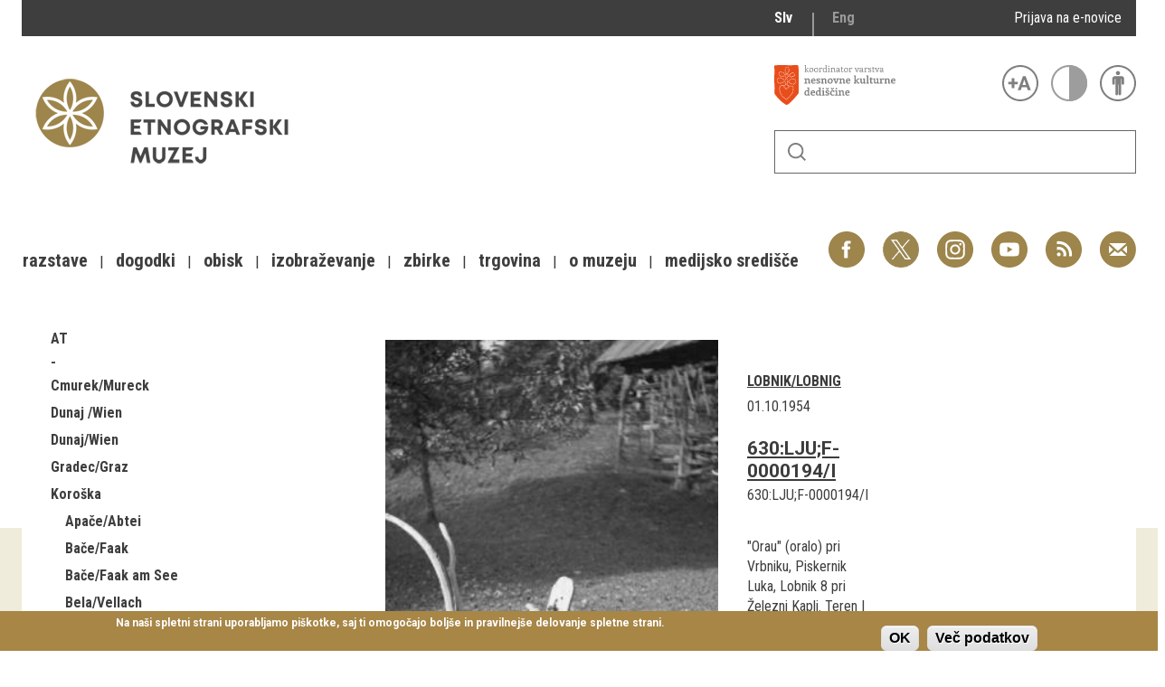

--- FILE ---
content_type: text/html; charset=utf-8
request_url: https://www.etno-muzej.si/sl/digitalne-zbirke/lokacije/lobniklobnig
body_size: 18699
content:

<!DOCTYPE html>
<!--[if IEMobile 7]><html class="iem7"  lang="sl" dir="ltr"><![endif]-->
<!--[if lte IE 6]><html class="lt-ie9 lt-ie8 lt-ie7"  lang="sl" dir="ltr"><![endif]-->
<!--[if (IE 7)&(!IEMobile)]><html class="lt-ie9 lt-ie8"  lang="sl" dir="ltr"><![endif]-->
<!--[if IE 8]><html class="lt-ie9"  lang="sl" dir="ltr"><![endif]-->
<!--[if (gte IE 9)|(gt IEMobile 7)]><!--><html  lang="sl" dir="ltr" prefix="fb: http://ogp.me/ns/fb# og: http://ogp.me/ns# article: http://ogp.me/ns/article# book: http://ogp.me/ns/book# profile: http://ogp.me/ns/profile# video: http://ogp.me/ns/video# product: http://ogp.me/ns/product#"><!--<![endif]-->

<head>
  <meta charset="utf-8" />
<link rel="alternate stylesheet" type="text/css" media="screen, projection, tty, tv" title="Black/Bela" href="/sites/all/modules/pagestyle/css/style_black_white.css" />
<link rel="alternate stylesheet" type="text/css" media="screen, projection, tty, tv" title="Bela/Black" href="/sites/all/modules/pagestyle/css/style_white_black.css" />
<link rel="alternate stylesheet" type="text/css" media="screen, projection, tty, tv" title="Yellow/Blue" href="/sites/all/modules/pagestyle/css/style_yellow_blue.css" />
<link rel="stylesheet" type="text/css" media="screen, projection, tty, tv" title="Standardni" href="/sites/all/modules/pagestyle/css/style_standard.css" />
<link rel="alternate" type="application/rss+xml" title="RSS - Lobnik/Lobnig" href="https://www.etno-muzej.si/sl/taxonomy/term/9682/feed" />
<link rel="shortcut icon" href="//www.etno-muzej.si/files/favicon_0.ico" type="image/vnd.microsoft.icon" />
<meta name="generator" content="Drupal 7 (http://drupal.org)" />
<link rel="canonical" href="https://www.etno-muzej.si/sl/digitalne-zbirke/lokacije/lobniklobnig" />
<link rel="shortlink" href="https://www.etno-muzej.si/sl/taxonomy/term/9682" />
<meta property="og:site_name" content="Slovenski etnografski muzej" />
<meta property="og:type" content="article" />
<meta property="og:url" content="https://www.etno-muzej.si/sl/digitalne-zbirke/lokacije/lobniklobnig" />
<meta property="og:title" content="Lobnik/Lobnig" />
<meta name="twitter:card" content="summary" />
<meta name="twitter:url" content="https://www.etno-muzej.si/sl/digitalne-zbirke/lokacije/lobniklobnig" />
<meta name="twitter:title" content="Lobnik/Lobnig" />
<meta name="dcterms.title" content="Lobnik/Lobnig" />
<meta name="dcterms.type" content="Text" />
<meta name="dcterms.format" content="text/html" />
<meta name="dcterms.identifier" content="https://www.etno-muzej.si/sl/digitalne-zbirke/lokacije/lobniklobnig" />
  <title>Lobnik/Lobnig | Slovenski etnografski muzej</title>

      <meta name="MobileOptimized" content="width">
    <meta name="HandheldFriendly" content="true">
    <meta name="viewport" content="width=device-width">
    <meta http-equiv="cleartype" content="on">

  <style>
@import url("//www.etno-muzej.si/modules/system/system.base.css?t7isuu");
</style>
<style>
@import url("//www.etno-muzej.si/sites/all/modules/jquery_update/replace/ui/themes/base/minified/jquery.ui.core.min.css?t7isuu");
@import url("//www.etno-muzej.si/sites/all/modules/jquery_update/replace/ui/themes/base/minified/jquery.ui.theme.min.css?t7isuu");
</style>
<style>
@import url("//www.etno-muzej.si/modules/aggregator/aggregator.css?t7isuu");
@import url("//www.etno-muzej.si/modules/book/book.css?t7isuu");
@import url("//www.etno-muzej.si/sites/all/modules/date/date_api/date.css?t7isuu");
@import url("//www.etno-muzej.si/sites/all/modules/date/date_popup/themes/datepicker.1.7.css?t7isuu");
@import url("//www.etno-muzej.si/sites/all/modules/date/date_repeat_field/date_repeat_field.css?t7isuu");
@import url("//www.etno-muzej.si/modules/field/theme/field.css?t7isuu");
@import url("//www.etno-muzej.si/sites/all/modules/google_cse/google_cse.css?t7isuu");
@import url("//www.etno-muzej.si/modules/node/node.css?t7isuu");
@import url("//www.etno-muzej.si/modules/search/search.css?t7isuu");
@import url("//www.etno-muzej.si/modules/user/user.css?t7isuu");
@import url("//www.etno-muzej.si/sites/etno-muzej.si/modules/youtube/css/youtube.css?t7isuu");
@import url("//www.etno-muzej.si/sites/all/modules/views/css/views.css?t7isuu");
@import url("//www.etno-muzej.si/sites/all/modules/back_to_top/css/back_to_top.css?t7isuu");
@import url("//www.etno-muzej.si/sites/all/modules/ckeditor/css/ckeditor.css?t7isuu");
</style>
<style>
@import url("//www.etno-muzej.si/sites/all/modules/ctools/css/ctools.css?t7isuu");
</style>
<style media="screen">body.pagestyle_black_white,body.pagestyle_black_white *{font-weight:normal !important;}body.pagestyle_white_black,body.pagestyle_white_black *{font-weight:bold !important;}body.pagestyle_yellow_blue,body.pagestyle_yellow_blue *{font-weight:bold !important;}body.pagestyle_standard,body.pagestyle_standard *{font-weight:normal !important;}
</style>
<style>
@import url("//www.etno-muzej.si/sites/all/modules/pagestyle/pagestyle.css?t7isuu");
@import url("//www.etno-muzej.si/sites/all/modules/panels/css/panels.css?t7isuu");
@import url("//www.etno-muzej.si/sites/all/modules/video/css/video.css?t7isuu");
@import url("//www.etno-muzej.si/modules/locale/locale.css?t7isuu");
</style>
<style>#sliding-popup.sliding-popup-bottom{background:#A78646;}#sliding-popup .popup-content #popup-text h2,#sliding-popup .popup-content #popup-text p{color:#ffffff !important;}
</style>
<style>
@import url("//www.etno-muzej.si/sites/all/modules/eu-cookie-compliance/css/eu_cookie_compliance.css?t7isuu");
@import url("//www.etno-muzej.si/modules/taxonomy/taxonomy.css?t7isuu");
@import url("//www.etno-muzej.si/sites/all/modules/addtoany/addtoany.css?t7isuu");
</style>
<style>
@import url("//www.etno-muzej.si/sites/etno-muzej.si/themes/sem/madcss/normalize.css?t7isuu");
@import url("//www.etno-muzej.si/sites/etno-muzej.si/themes/sem/madcss/semdev.css?t7isuu");
@import url("//www.etno-muzej.si/sites/etno-muzej.si/themes/sem/madcss/items.css?t7isuu");
@import url("//www.etno-muzej.si/sites/etno-muzej.si/themes/sem/madcss/single.css?t7isuu");
@import url("//www.etno-muzej.si/sites/etno-muzej.si/themes/sem/imagelightbox/imagelightbox.css?t7isuu");
</style>
  <script src="//code.jquery.com/jquery-1.10.2.min.js"></script>
<script>window.jQuery || document.write("<script src='/sites/all/modules/jquery_update/replace/jquery/1.10/jquery.min.js'>\x3C/script>")</script>
<script src="//www.etno-muzej.si/files/js/js_Hfha9RCTNm8mqMDLXriIsKGMaghzs4ZaqJPLj2esi7s.js"></script>
<script src="//code.jquery.com/ui/1.10.2/jquery-ui.min.js"></script>
<script>window.jQuery.ui || document.write("<script src='/sites/all/modules/jquery_update/replace/ui/ui/minified/jquery-ui.min.js'>\x3C/script>")</script>
<script src="//www.etno-muzej.si/files/js/js_cvJLpVKa32x3nVAvbWBUgiDpJajE6Q635hnwDfsaCOU.js"></script>
<script src="//www.etno-muzej.si/files/js/js_t-tYD3T9QyixwoD7UTMSJBUCZFEinuZk2PpNabV3xl4.js"></script>
<script src="//www.etno-muzej.si/files/js/js_0F4qfwepoHGxkfGMCoC7HqDNbLO_0UcN56E5PfbzAIo.js"></script>
<script>  var pagestyleCookieExpires = 365;
  var pagestyleCookieDomain = "/";
  var pagestylePath = "sites/all/modules/pagestyle";
  var pagestyleCurrent = "standard";</script>
<script src="//www.etno-muzej.si/files/js/js_08bABf_5vSgJUeQHeLKiZNbOrCq6Nq4Bvd_1oj1pi64.js"></script>
<script>(function(i,s,o,g,r,a,m){i["GoogleAnalyticsObject"]=r;i[r]=i[r]||function(){(i[r].q=i[r].q||[]).push(arguments)},i[r].l=1*new Date();a=s.createElement(o),m=s.getElementsByTagName(o)[0];a.async=1;a.src=g;m.parentNode.insertBefore(a,m)})(window,document,"script","//www.google-analytics.com/analytics.js","ga");ga("create", "UA-3854381-1", {"cookieDomain":"auto"});ga("send", "pageview");</script>
<script src="//www.etno-muzej.si/files/js/js_zxKD-Vu-S_RqRpthpxUTWZ5bb8UVNvD-386eOErLwro.js"></script>
<script>window.a2a_config=window.a2a_config||{};window.da2a={done:false,html_done:false,script_ready:false,script_load:function(){var a=document.createElement('script'),s=document.getElementsByTagName('script')[0];a.type='text/javascript';a.async=true;a.src='https://static.addtoany.com/menu/page.js';s.parentNode.insertBefore(a,s);da2a.script_load=function(){};},script_onready:function(){da2a.script_ready=true;if(da2a.html_done)da2a.init();},init:function(){for(var i=0,el,target,targets=da2a.targets,length=targets.length;i<length;i++){el=document.getElementById('da2a_'+(i+1));target=targets[i];a2a_config.linkname=target.title;a2a_config.linkurl=target.url;if(el){a2a.init('page',{target:el});el.id='';}da2a.done=true;}da2a.targets=[];}};(function ($){Drupal.behaviors.addToAny = {attach: function (context, settings) {if (context !== document && window.da2a) {if(da2a.script_ready)a2a.init_all();da2a.script_load();}}}})(jQuery);a2a_config.callbacks=a2a_config.callbacks||[];a2a_config.callbacks.push({ready:da2a.script_onready});a2a_config.overlays=a2a_config.overlays||[];a2a_config.templates=a2a_config.templates||{};</script>
<script src="//www.etno-muzej.si/files/js/js_4_6AB7LFNTsrQx9P5arA-ofgASyJJbn5x2zm6wb4cXQ.js"></script>
<script>jQuery.extend(Drupal.settings, {"basePath":"\/","pathPrefix":"sl\/","setHasJsCookie":0,"ajaxPageState":{"theme":"sem","theme_token":"ehJSs29E2vjWHhqABgqgEzKGeJ4F4fQe4GKDGt5t16A","js":{"sites\/all\/modules\/eu-cookie-compliance\/js\/eu_cookie_compliance.js":1,"0":1,"1":1,"\/\/code.jquery.com\/jquery-1.10.2.min.js":1,"2":1,"misc\/jquery-extend-3.4.0.js":1,"misc\/jquery-html-prefilter-3.5.0-backport.js":1,"misc\/jquery.once.js":1,"misc\/drupal.js":1,"\/\/code.jquery.com\/ui\/1.10.2\/jquery-ui.min.js":1,"3":1,"sites\/all\/modules\/beautytips\/js\/jquery.bt.min.js":1,"sites\/all\/modules\/beautytips\/js\/beautytips.min.js":1,"misc\/form.js":1,"sites\/all\/modules\/admin_menu\/admin_devel\/admin_devel.js":1,"sites\/all\/modules\/google_cse\/google_cse.js":1,"sites\/all\/modules\/back_to_top\/js\/back_to_top.js":1,"public:\/\/languages\/sl_rEvX5IwmOo7Inc3CZP5tYxe_b1IANzw4o-vOUlIg_N4.js":1,"4":1,"sites\/all\/modules\/pagestyle\/jquery.pagestyle.js":1,"misc\/jquery.cookie.js":1,"sites\/all\/libraries\/jstorage\/jstorage.min.js":1,"sites\/all\/modules\/video\/js\/video.js":1,"sites\/all\/modules\/service_links\/js\/twitter_button.js":1,"sites\/all\/modules\/service_links\/js\/facebook_like.js":1,"sites\/all\/modules\/service_links\/js\/google_plus_one.js":1,"sites\/all\/modules\/google_analytics\/googleanalytics.js":1,"5":1,"sites\/all\/modules\/piwik\/piwik.js":1,"misc\/collapse.js":1,"6":1,"sites\/etno-muzej.si\/themes\/sem\/js\/jquery.min.js":1,"sites\/etno-muzej.si\/themes\/sem\/imagelightbox\/imagelightbox.js":1,"sites\/etno-muzej.si\/themes\/sem\/js\/script.js":1},"css":{"modules\/system\/system.base.css":1,"modules\/system\/system.menus.css":1,"modules\/system\/system.messages.css":1,"modules\/system\/system.theme.css":1,"misc\/ui\/jquery.ui.core.css":1,"misc\/ui\/jquery.ui.theme.css":1,"modules\/aggregator\/aggregator.css":1,"modules\/book\/book.css":1,"sites\/all\/modules\/date\/date_api\/date.css":1,"sites\/all\/modules\/date\/date_popup\/themes\/datepicker.1.7.css":1,"sites\/all\/modules\/date\/date_repeat_field\/date_repeat_field.css":1,"modules\/field\/theme\/field.css":1,"sites\/all\/modules\/google_cse\/google_cse.css":1,"modules\/node\/node.css":1,"modules\/search\/search.css":1,"modules\/user\/user.css":1,"sites\/etno-muzej.si\/modules\/youtube\/css\/youtube.css":1,"sites\/all\/modules\/views\/css\/views.css":1,"sites\/all\/modules\/back_to_top\/css\/back_to_top.css":1,"sites\/all\/modules\/ckeditor\/css\/ckeditor.css":1,"sites\/all\/modules\/ctools\/css\/ctools.css":1,"0":1,"sites\/all\/modules\/pagestyle\/pagestyle.css":1,"sites\/all\/modules\/panels\/css\/panels.css":1,"sites\/all\/modules\/video\/css\/video.css":1,"modules\/locale\/locale.css":1,"1":1,"sites\/all\/modules\/eu-cookie-compliance\/css\/eu_cookie_compliance.css":1,"modules\/taxonomy\/taxonomy.css":1,"sites\/all\/modules\/addtoany\/addtoany.css":1,"sites\/etno-muzej.si\/themes\/sem\/system.menus.css":1,"sites\/etno-muzej.si\/themes\/sem\/system.messages.css":1,"sites\/etno-muzej.si\/themes\/sem\/system.theme.css":1,"sites\/etno-muzej.si\/themes\/sem\/madcss\/normalize.css":1,"sites\/etno-muzej.si\/themes\/sem\/madcss\/semdev.css":1,"sites\/etno-muzej.si\/themes\/sem\/madcss\/items.css":1,"sites\/etno-muzej.si\/themes\/sem\/madcss\/single.css":1,"sites\/etno-muzej.si\/themes\/sem\/imagelightbox\/imagelightbox.css":1}},"beautytipStyles":{"default":{"fill":"rgba(0, 0, 0, .8)","padding":20,"strokeStyle":"#CC0","strokeWidth":3,"spikeLength":40,"spikeGirth":40,"cornerRadius":40,"cssStyles":{"color":"#FFF","fontWeight":"bold"}},"plain":[],"netflix":{"positions":["right","left"],"fill":"#FFF","padding":5,"shadow":true,"shadowBlur":12,"strokeStyle":"#B9090B","spikeLength":50,"spikeGirth":60,"cornerRadius":10,"centerPointY":0.1,"overlap":-8,"cssStyles":{"fontSize":"12px","fontFamily":"arial,helvetica,sans-serif"}},"facebook":{"fill":"#F7F7F7","padding":8,"strokeStyle":"#B7B7B7","cornerRadius":0,"cssStyles":{"fontFamily":"\u0022lucida grande\u0022,tahoma,verdana,arial,sans-serif","fontSize":"11px"}},"transparent":{"fill":"rgba(0, 0, 0, .8)","padding":20,"strokeStyle":"#CC0","strokeWidth":3,"spikeLength":40,"spikeGirth":40,"cornerRadius":40,"cssStyles":{"color":"#FFF","fontWeight":"bold"}},"big-green":{"fill":"#00FF4E","padding":20,"strokeWidth":0,"spikeLength":40,"spikeGirth":40,"cornerRadius":15,"cssStyles":{"fontFamily":"\u0022lucida grande\u0022,tahoma,verdana,arial,sans-serif","fontSize":"14px"}},"google-maps":{"positions":["top","bottom"],"fill":"#FFF","padding":15,"strokeStyle":"#ABABAB","strokeWidth":1,"spikeLength":65,"spikeGirth":40,"cornerRadius":25,"centerPointX":0.9,"cssStyles":[]},"hulu":{"fill":"#F4F4F4","strokeStyle":"#666666","spikeLength":20,"spikeGirth":10,"width":350,"overlap":0,"centerPointY":1,"cornerRadius":0,"cssStyles":{"fontFamily":"\u0022Lucida Grande\u0022,Helvetica,Arial,Verdana,sans-serif","fontSize":"12px","padding":"10px 14px"},"shadow":true,"shadowColor":"rgba(0,0,0,.5)","shadowBlur":8,"shadowOffsetX":4,"shadowOffsetY":4}},"beautytips":{"beautytips_manager_custom_1":{"cssSelect":"beauty_tips","style":"transparent","trigger":"hover","shrinkToFit":true,"ajaxDisableLink":false,"animate":{"on":"fadeIn","off":"fadeOut"},"contentSelector":"","list":["trigger","shrinkToFit","contentSelector"]}},"googleCSE":{"cx":"005112835762733299262:llm3ii1v0te","language":"","resultsWidth":600,"domain":"www.google.com"},"ws_fl":{"width":100,"height":21},"ws_gpo":{"size":"","annotation":"","lang":"","callback":"","width":300},"back_to_top":{"back_to_top_button_trigger":"100","back_to_top_button_text":"Back to top","#attached":{"library":[["system","ui"]]}},"eu_cookie_compliance":{"popup_enabled":1,"popup_agreed_enabled":0,"popup_hide_agreed":0,"popup_clicking_confirmation":1,"popup_html_info":"\u003Cdiv\u003E\n  \u003Cdiv class =\u0022popup-content info\u0022\u003E\n    \u003Cdiv id=\u0022popup-text\u0022\u003E\n      \u003Cp\u003ENa na\u0161i spletni strani uporabljamo pi\u0161kotke, saj ti omogo\u010dajo bolj\u0161e in pravilnej\u0161e delovanje spletne strani.\u003C\/p\u003E\n    \u003C\/div\u003E\n    \u003Cdiv id=\u0022popup-buttons\u0022\u003E\n      \u003Cbutton type=\u0022button\u0022 class=\u0022agree-button\u0022\u003EOK\u003C\/button\u003E\n      \u003Cbutton type=\u0022button\u0022 class=\u0022find-more-button\u0022\u003EVe\u010d podatkov\u003C\/button\u003E\n    \u003C\/div\u003E\n  \u003C\/div\u003E\n\u003C\/div\u003E\n","popup_html_agreed":"\u003Cdiv\u003E\n  \u003Cdiv class =\u0022popup-content agreed\u0022\u003E\n    \u003Cdiv id=\u0022popup-text\u0022\u003E\n      \u003Cp\u003EHvala, je ste sprejeli pi\u0161kotke\u003C\/p\u003E\n    \u003C\/div\u003E\n    \u003Cdiv id=\u0022popup-buttons\u0022\u003E\n      \u003Cbutton type=\u0022button\u0022 class=\u0022hide-popup-button\u0022\u003ESkrij\u003C\/button\u003E\n      \u003Cbutton type=\u0022button\u0022 class=\u0022find-more-button\u0022 \u003EVe\u010d podatkov\u003C\/button\u003E\n    \u003C\/div\u003E\n  \u003C\/div\u003E\n\u003C\/div\u003E","popup_height":"auto","popup_width":"100%","popup_delay":1000,"popup_link":"http:\/\/www.etno-muzej.si\/sl\/politika-zasebnosti","popup_link_new_window":1,"popup_position":null,"popup_language":"sl","domain":""},"googleanalytics":{"trackOutbound":1,"trackMailto":1,"trackDownload":1,"trackDownloadExtensions":"7z|aac|arc|arj|asf|asx|avi|bin|csv|doc(x|m)?|dot(x|m)?|exe|flv|gif|gz|gzip|hqx|jar|jpe?g|js|mp(2|3|4|e?g)|mov(ie)?|msi|msp|pdf|phps|png|ppt(x|m)?|pot(x|m)?|pps(x|m)?|ppam|sld(x|m)?|thmx|qtm?|ra(m|r)?|sea|sit|tar|tgz|torrent|txt|wav|wma|wmv|wpd|xls(x|m|b)?|xlt(x|m)|xlam|xml|z|zip","trackColorbox":1},"piwik":{"trackMailto":1,"trackColorbox":1}});</script>
      <!--[if lt IE 9]>
    <script src="/sites/all/themes/zen/js/html5-respond.js"></script>
    <![endif]-->
  </head>
<body class="html not-front not-logged-in no-sidebars page-taxonomy page-taxonomy-term page-taxonomy-term- page-taxonomy-term-9682 i18n-sl section-digitalne-zbirke" >
      <p id="skip-link">
      <a href="#main-menu" class="element-invisible element-focusable">Skoči na meni</a>
    </p>
      <div id="page">
  <a class="screen-hide" href="#content">Skoči na vsebino</a>
  <nav id="nav" role="navigation" tabindex="-1" class="dropdown-menu-toggle">
    <a href="#main-menu">
      <span class="menu-icon">≡</span>
    </a>
  </nav>
  <header class="header" id="header" role="banner">
    <div class="container" id="header-main">
      <div id="topbar">
            <div class="region region-navigation">
    <div id="block-locale-language" class="block block-locale lang_select first odd" role="complementary">

      
  <ul class="language-switcher-locale-url"><li class="sl first active"><a href="/sl/digitalne-zbirke/lokacije/lobniklobnig" class="language-link active" xml:lang="sl" title="Lobnik/Lobnig">Slv</a></li>
<li class="en last"><a href="/en/digitalne-zbirke/lokacije/lobniklobnig" class="language-link" xml:lang="en" title="Lobnik/Lobnig">Eng</a></li>
</ul>
</div>
<div id="block-block-23" class="block block-block enovice last even">

      
  <p><a href="https://www.etno-muzej.si/sl/prijava-na-e-obvescanje-sem">Prijava na e-novice</a></p>

</div>
  </div>
        </div>
      <div id="toolbar">
          <div class="top">
            <a
              id="link-nesnovna"
              href="http://www.nesnovnadediscina.si"
              title="Koordinator varstva nesnovne kulturne dediščine"
              target="_blank"
            ></a>

            <ul id="accessibility">
            <li>
              <button type="button" id="text-large" title="Večje črke" onclick="accessibilityLarge(true);">
                <span class="screen-hide">Večje črke</span>
              </button>
              <button type="button" id="text-small" title="Manjše črke" onclick="accessibilityLarge(false);">
                <span class="screen-hide">Manjše črke</span>
              </button>
            </li>
            <li>
              <button type="button" id="contrast-on" title="Večji kontrast" onclick="accessibilityContrast(true);">
                <span class="screen-hide">Večji kontrast</span>
              </button>
              <button type="button" id="contrast-off" title="Normalen kontrast"  onclick="accessibilityContrast(false);">
                <span class="screen-hide">Normalen kontrast</span>
              </button>
            </li>
            <li>
              <a id="accessibility-link" title="Dostopne vsebine" href="dostopnost-0">
                <span class="screen-hide">Dostopne vsebine</span>
              </a>
            </li>
          </ul>
        </div>
        <form class="search-form" id="search" action="/sl/search/google/"
          method="post" accept-charset="UTF-8" onsubmit="this.action+=this.query.value">
          <label for="search-input" class="screen-hide">Iskanje</label>
          <input name="query" id="search-input" title="Vnesite izraze, ki jih želite poiskati." type="text">
          <button type="submit">Išči</button>
        </form>
      </div>

      <div id="logo">
    		<a href="/sl" title="Domov" rel="home" class="header__logo">
    		  <img alt="Logo SEM" id="logo-image" src="/sites/default/themes/sem/logo.png"><br>
		    </a>
	    </div>
      <ul id="social">
      <li data-social="facebook"><a href="https://www.facebook.com/SEMuzej" target="_blank">Facebook</a></li>
      <li data-social="twitter"><a href="http://twitter.com/SEM_MUZEJ" target="_blank">Twitter</a></li>
        <li data-social="instagram"><a href="https://www.instagram.com/slovenski_etnografski_muzej/" target="_blank">Instagram</a></li>
        <li data-social="youtube"><a href= "http://www.youtube.com/user/etnomuzej" target="_blank">YouTube</a></li>
        <li data-social="rss"><a href="/sl/novice/feed/all" target="_blank">RSS</a></li>
        <li data-social="email"><a href="mailto:info@etno-muzej.si" target="_blank">E-pošta</a></li>
      </ul>
		  <nav id="nav" role="navigation" tabindex="-1">
		    <ul id="dropdown-menu">
          				<li>
					 <a href="/sl/razstave" data-toggle="dropdown" role="button" aria-expanded="false" title="Vse o razstavah Slovenskega etnografskega muzeja">Razstave</a>					
					<ul role="menu">
				
						<li><a href="/sl/razstave/stalne-razstave" title="Vse o razstavah Slovenskega etnografskega muzeja">Stalne razstave</a></li>
					
						<li><a href="/sl/razstave/obcasne-razstave" title="Vse o razstavah Slovenskega etnografskega muzeja">Občasne razstave</a></li>
					
						<li><a href="/sl/razstave/gostovanja" title="Vse o razstavah Slovenskega etnografskega muzeja">Gostovanja</a></li>
					
						<li><a href="/sl/razstave/e-razstave" title="Vse o razstavah Slovenskega etnografskega muzeja">E-razstave</a></li>
					
						<li><a href="/sl/razstave/virtualni-sprehodi" title="Vse o razstavah Slovenskega etnografskega muzeja">Virtualni sprehodi</a></li>
					
						<li><a href="/sl/razstave/razstavni-projekti" title="Vse o razstavah Slovenskega etnografskega muzeja">Razstavni projekti</a></li>
					
						<li><a href="/sl/napovednik" title="Vse o razstavah Slovenskega etnografskega muzeja">Napovednik</a></li>
					
						<li><a href="/sl/razstave/arhiv" title="Vse o razstavah Slovenskega etnografskega muzeja">Arhiv razstav</a></li>
					
					</ul>
				
				</li>
							<li>
					 <a href="/sl/dogodki/dogodki" data-toggle="dropdown" role="button" aria-expanded="false" title="Aktualno dogajanje v muzeju, obvestila, novice in dogodki ter več o projektu Dostopnost">Dogodki</a>					
					<ul role="menu">
				
						<li><a href="/sl/dogodki/dogodki" title="Aktualno dogajanje v muzeju, obvestila, novice in dogodki ter več o projektu Dostopnost">Koledar dogodkov</a></li>
					
						<li><a href="/sl/dogodki/dogodki" title="Aktualno dogajanje v muzeju, obvestila, novice in dogodki ter več o projektu Dostopnost">Prireditve</a></li>
					
						<li><a href="/sl/dogodki/predavanje" title="Aktualno dogajanje v muzeju, obvestila, novice in dogodki ter več o projektu Dostopnost">Predavanja</a></li>
					
						<li><a href="/sl/dogodki/delavnice" title="Aktualno dogajanje v muzeju, obvestila, novice in dogodki ter več o projektu Dostopnost">Delavnice</a></li>
					
						<li><a href="/sl/dogodki/vodstva-in-ogledi" title="Aktualno dogajanje v muzeju, obvestila, novice in dogodki ter več o projektu Dostopnost">Vodeni ogledi</a></li>
					
						<li><a href="/sl/dogodki-v-sem/arhiv" title="Aktualno dogajanje v muzeju, obvestila, novice in dogodki ter več o projektu Dostopnost">Arhiv dogodkov</a></li>
					
					</ul>
				
				</li>
							<li>
					 <a href="/sl/dogodki/vodstva-in-ogledi" data-toggle="dropdown" role="button" aria-expanded="false" title="Dejavnosti SEM namenjene obiskovalcem">Obisk</a>					
					<ul role="menu">
				
						<li><a href="/sl/lokacije/kje-kdaj-in-kako" title="Dejavnosti SEM namenjene obiskovalcem">Kje, kdaj in kako</a></li>
					
						<li><a href="/sl/delovni-cas-in-cenik" title="Dejavnosti SEM namenjene obiskovalcem">Delovni čas in cenik</a></li>
					
						<li><a href="/sl/dostopnost-0" title="Dejavnosti SEM namenjene obiskovalcem">Dostopnost</a></li>
					
						<li><a href="/sl/lokacije/tkalski-atelje" title="Dejavnosti SEM namenjene obiskovalcem">Tkalski atelje</a></li>
					
						<li><a href="/sl/lokacije/loncarski-atelje" title="Dejavnosti SEM namenjene obiskovalcem">Lončarski atelje</a></li>
					
						<li><a href="/sl/lokacije/dokumentacija" title="Dejavnosti SEM namenjene obiskovalcem">Dokumentacija</a></li>
					
						<li><a href="/sl/lokacije/knjiznica" title="Dejavnosti SEM namenjene obiskovalcem">Knjižnica</a></li>
					
						<li><a href="/sl/lokacije/kavarna-sem" title="Dejavnosti SEM namenjene obiskovalcem">Kavarna SEM</a></li>
					
						<li><a href="/sl/kako-se-znajti-v-nasi-hisi" title="Dejavnosti SEM namenjene obiskovalcem">Kako se znajti v naši hiši</a></li>
					
					</ul>
				
				</li>
							<li>
					 <a href="/sl/izobrazevanje" data-toggle="dropdown" role="button" aria-expanded="false" title="">Izobraževanje</a>					
					<ul role="menu">
				
						<li><a href="/sl/dogodki/pedagoski-program" title="">Pedagoški programi</a></li>
					
						<li><a href="/sl/za-ucitelje-in-profesorje" title="">Za učitelje in profesorje</a></li>
					
						<li><a href="/sl/dogodki/delavnica-za-odrasle" title="">Odrasli</a></li>
					
						<li><a href="https://www.etno-muzej.si/otroci-in-druzine" title="">Otroci in družine</a></li>
					
						<li><a href="/sl/etnolog/etnolog" title="">Etnolog</a></li>
					
						<li><a href="/sl/publikacije" title="">Publikacije</a></li>
					
						<li><a href="/sl/medeno-dozivetje-v-slovenskem-etnografskem-muzeju" title="">Doživetja</a></li>
					
						<li><a href="/sl/dogodki/otroski-rojstnodnevni-programi" title="">Rojstni dnevi</a></li>
					
						<li><a href="/sl/mali-mojster" title="">Mali mojster</a></li>
					
						<li><a href="/sl/praznicne-zgodbe" title="">Praznične zgodbe</a></li>
					
						<li><a href="/sl/sem-od-doma" title="">SEM od doma</a></li>
					
					</ul>
				
				</li>
							<li>
					 <a href="/sl/kustodiati/kustodiati" data-toggle="dropdown" role="button" aria-expanded="false" title="Vse o zbirkah, ki jih hrani SEM">Zbirke</a>					
					<ul role="menu">
				
						<li><a href="/sl/digitalne-zbirke" title="Vse o zbirkah, ki jih hrani SEM">Digitalne zbirke</a></li>
					
						<li><a href="/sl/tip/znameniti-predmeti" title="Vse o zbirkah, ki jih hrani SEM">Znameniti predmeti</a></li>
					
					</ul>
				
				</li>
							<li>
					 <a href="/sl/trgovina" data-toggle="dropdown" role="button" aria-expanded="false" title="Muzejska trgovina">Trgovina</a>					
				</li>
							<li>
					 <a href="/sl/lokacije/kje-kdaj-in-kako" data-toggle="dropdown" role="button" aria-expanded="false" title="Osnovne informacije, kontakt, odpiralni časi, dostop, zgodovina, zaposleni">O muzeju</a>					
					<ul role="menu">
				
						<li><a href="/sl/zgodovina" title="Osnovne informacije, kontakt, odpiralni časi, dostop, zgodovina, zaposleni">Zgodovina</a></li>
					
						<li><a href="/sl/poslanstvo-in-zbiralna-politika" title="Osnovne informacije, kontakt, odpiralni časi, dostop, zgodovina, zaposleni">Poslanstvo in zbiralna politika</a></li>
					
						<li><a href="/sl/organigram/slovenski-etnografski-muzej" title="Osnovne informacije, kontakt, odpiralni časi, dostop, zgodovina, zaposleni">Zaposleni</a></li>
					
						<li><a href="/sl/oddelki" title="Osnovne informacije, kontakt, odpiralni časi, dostop, zgodovina, zaposleni">Oddelki</a></li>
					
						<li><a href="/sl/lokacije/knjiznica" title="Osnovne informacije, kontakt, odpiralni časi, dostop, zgodovina, zaposleni">Knjižnica</a></li>
					
						<li><a href="/sl/tip/projekti" title="Osnovne informacije, kontakt, odpiralni časi, dostop, zgodovina, zaposleni">Projekti</a></li>
					
						<li><a href="/sl/oddaja-prostorov" title="Osnovne informacije, kontakt, odpiralni časi, dostop, zgodovina, zaposleni">Najem prostorov</a></li>
					
						<li><a href="/sl/javna-narocila" title="Osnovne informacije, kontakt, odpiralni časi, dostop, zgodovina, zaposleni">Javna naročila</a></li>
					
						<li><a href="/sl/razpisi-delovnih-mest" title="Osnovne informacije, kontakt, odpiralni časi, dostop, zgodovina, zaposleni">Razpisi delovnih mest</a></li>
					
						<li><a href="/sl/informacije-javnega-znacaja" title="Osnovne informacije, kontakt, odpiralni časi, dostop, zgodovina, zaposleni">Informacije javnega značaja</a></li>
					
						<li><a href="/sl/clanstva-in-povezave" title="Osnovne informacije, kontakt, odpiralni časi, dostop, zgodovina, zaposleni">Članstva in povezave</a></li>
					
						<li><a href="/sl/nagrade-in-priznanja" title="Osnovne informacije, kontakt, odpiralni časi, dostop, zgodovina, zaposleni">Nagrade in priznanja</a></li>
					
						<li><a href="/sl/100-let-slovenskega-etnografskega-muzeja" title="Osnovne informacije, kontakt, odpiralni časi, dostop, zgodovina, zaposleni">100 let SEM</a></li>
					
					</ul>
				
				</li>
							<li>
					 <a href="/sl/sporocila-za-javnost" data-toggle="dropdown" role="button" aria-expanded="false" title="Vse za medije">Medijsko središče</a>					
					<ul role="menu">
				
						<li><a href="/sl/sporocila-za-javnost" title="Vse za medije">Sporočila za javnost</a></li>
					
						<li><a href="/sl/mediji-o-nas" title="Vse za medije">Mediji o nas</a></li>
					
						<li><a href="/sl/novice" title="Vse za medije">Novice</a></li>
					
						<li><a href="/sl/prijava-na-e-obvescanje-sem" title="Vse za medije">Prijava na e-SEMnovice</a></li>
					
						<li><a href="/sl/logotipi-sem" title="Vse za medije">Logotipi SEM</a></li>
					
						<li><a href="/sl/pravne-informacije-in-impresum" title="Vse za medije">Pravne informacije in impresum</a></li>
					
						<li><a href="/sl/vizitka" title="Vse za medije">Vizitka</a></li>
					
						<li><a href="/sl/blog" title="Vse za medije">Blog SEM</a></li>
					
					</ul>
				
				</li>
			        </ul>
		  </nav>
		</div>
  </header>

	<main id="main" class="indexcontent">
    <div id="content" class="column container" role="main">
                                          <a href="/sl/taxonomy/term/9682/feed" class="feed-icon" title="Subscribe to RSS - Lobnik/Lobnig"><img src="//www.etno-muzej.si/misc/feed.png" width="16" height="16" alt="Subscribe to RSS - Lobnik/Lobnig" /></a>      <a id="main-content"></a>
                   <!--<h1 class="page__title title" id="page-title">Lobnik/Lobnig</h1>-->
            


<div class="term-listing-heading"><div  class="layout-sem-single-view taxonomy-term vocabulary-oc-location view-mode-full">
  <!-- Needed to activate contextual links -->
              <div class="ds-crumbs">
          </div>

    <div class="ds-split">
      <div class="ds-infobox">
                  <div class="infobox-sub ">
            <div class="field field-name-taxonomy-contextual-tree-terms field-type-ds field-label-hidden">
    <span class="value"><ul class="item-tree custom-taxonomy-tree "><li class="item custom-taxonomy-tree-item "><a href="/sl/digitalne-zbirke/lokacije/at">AT</a></li><ul class="item-tree custom-taxonomy-tree "><li class="item custom-taxonomy-tree-item "><a href="/sl/digitalne-zbirke/lokacije/cmurekmureck">Cmurek/Mureck</a></li><li class="item custom-taxonomy-tree-item "><a href="/sl/digitalne-zbirke/lokacije/dunaj-wien">Dunaj /Wien</a></li><li class="item custom-taxonomy-tree-item "><a href="/sl/digitalne-zbirke/lokacije/dunajwien">Dunaj/Wien</a></li><li class="item custom-taxonomy-tree-item "><a href="/sl/digitalne-zbirke/lokacije/gradecgraz">Gradec/Graz</a></li><li class="item custom-taxonomy-tree-item "><a href="/sl/digitalne-zbirke/lokacije/koroska-0">Koroška</a></li><ul class="item-tree custom-taxonomy-tree "><li class="item custom-taxonomy-tree-item "><a href="/sl/digitalne-zbirke/lokacije/apaceabtei">Apače/Abtei</a></li><li class="item custom-taxonomy-tree-item "><a href="/sl/digitalne-zbirke/lokacije/bacefaak">Bače/Faak</a></li><li class="item custom-taxonomy-tree-item "><a href="/sl/digitalne-zbirke/lokacije/bacefaak-am-see">Bače/Faak am See</a></li><li class="item custom-taxonomy-tree-item "><a href="/sl/digitalne-zbirke/lokacije/belavellach">Bela/Vellach</a></li><li class="item custom-taxonomy-tree-item "><a href="/sl/digitalne-zbirke/lokacije/bilcovs">Bilčovs</a></li><li class="item custom-taxonomy-tree-item "><a href="/sl/digitalne-zbirke/lokacije/bistrica-na-ziljifeistritz-an-der-gail">Bistrica na Zilji/Feistritz an der Gail</a></li><li class="item custom-taxonomy-tree-item "><a href="/sl/digitalne-zbirke/lokacije/bistrica-v-rozufeistritz-im-rosental">Bistrica v Rožu/Feistritz im Rosental</a></li><li class="item custom-taxonomy-tree-item "><a href="/sl/digitalne-zbirke/lokacije/bistrica-v-rozufeistriz-im-rosental">Bistrica v Rožu/Feistriz im Rosental</a></li><li class="item custom-taxonomy-tree-item "><a href="/sl/digitalne-zbirke/lokacije/blacevorderberg">Blače/Vorderberg</a></li><li class="item custom-taxonomy-tree-item "><a href="/sl/digitalne-zbirke/lokacije/blatoblatta">Blato/Blatta</a></li><li class="item custom-taxonomy-tree-item "><a href="/sl/digitalne-zbirke/lokacije/borljeforolach">Borlje/Förolach</a></li><li class="item custom-taxonomy-tree-item "><a href="/sl/digitalne-zbirke/lokacije/borovljeferlach">Borovlje/Ferlach</a></li><li class="item custom-taxonomy-tree-item "><a href="/sl/digitalne-zbirke/lokacije/brdoegg">Brdo/Egg</a></li><li class="item custom-taxonomy-tree-item "><a href="/sl/digitalne-zbirke/lokacije/brncafurnitz">Brnca/Fürnitz</a></li><li class="item custom-taxonomy-tree-item "><a href="/sl/digitalne-zbirke/lokacije/brnica">Brnica</a></li><li class="item custom-taxonomy-tree-item "><a href="/sl/digitalne-zbirke/lokacije/brska-planinaegger-alm">Brška planina/Egger Alm</a></li><li class="item custom-taxonomy-tree-item "><a href="/sl/digitalne-zbirke/lokacije/carce-pri-smarjeti">Čarče pri Šmarjeti</a></li><li class="item custom-taxonomy-tree-item "><a href="/sl/digitalne-zbirke/lokacije/celovecklagenfurt">Celovec/Klagenfurt</a></li><li class="item custom-taxonomy-tree-item "><a href="/sl/digitalne-zbirke/lokacije/cepicetschepitschach">Čepiče/Tschepitschach</a></li><li class="item custom-taxonomy-tree-item "><a href="/sl/digitalne-zbirke/lokacije/crezpoljeuberfeld">Črezpolje/Überfeld</a></li><li class="item custom-taxonomy-tree-item "><a href="/sl/digitalne-zbirke/lokacije/djeksediex">Djekše/Diex</a></li><li class="item custom-taxonomy-tree-item "><a href="/sl/digitalne-zbirke/lokacije/dobaich">Dob/Aich</a></li><li class="item custom-taxonomy-tree-item "><a href="/sl/digitalne-zbirke/lokacije/dobrla-vaseberndorf">Dobrla vas/Eberndorf</a></li><li class="item custom-taxonomy-tree-item "><a href="/sl/digitalne-zbirke/lokacije/doledellach">Dole/Dellach</a></li><li class="item custom-taxonomy-tree-item "><a href="/sl/digitalne-zbirke/lokacije/dolska-planinadellacher-alm">Dolška planina/Dellacher Alm</a></li><li class="item custom-taxonomy-tree-item "><a href="/sl/digitalne-zbirke/lokacije/dragancedragantschach">Draganče/Dragantschach</a></li><li class="item custom-taxonomy-tree-item "><a href="/sl/digitalne-zbirke/lokacije/dragozicedragositschach">Dragožiče/Dragositschach</a></li><li class="item custom-taxonomy-tree-item "><a href="/sl/digitalne-zbirke/lokacije/drascedraschitz">Drašče/Draschitz</a></li><li class="item custom-taxonomy-tree-item "><a href="/sl/digitalne-zbirke/lokacije/drascedreilach">Drašče/Dreilach</a></li><li class="item custom-taxonomy-tree-item "><a href="/sl/digitalne-zbirke/lokacije/dravljedreilach">Dravlje/Dreilach</a></li><li class="item custom-taxonomy-tree-item "><a href="/sl/digitalne-zbirke/lokacije/drevljedreulach">Drevlje/Dreulach</a></li><li class="item custom-taxonomy-tree-item "><a href="/sl/digitalne-zbirke/lokacije/globoce">Globoče</a></li><li class="item custom-taxonomy-tree-item "><a href="/sl/digitalne-zbirke/lokacije/goricegoritschach">Goriče/Goritschach</a></li><li class="item custom-taxonomy-tree-item "><a href="/sl/digitalne-zbirke/lokacije/goricegortschach">Goriče/Görtschach</a></li><li class="item custom-taxonomy-tree-item "><a href="/sl/digitalne-zbirke/lokacije/gorincicegorintschach">Gorinčiče/Gorintschach</a></li><li class="item custom-taxonomy-tree-item "><a href="/sl/digitalne-zbirke/lokacije/gorjegoriach">Gorje/Göriach</a></li><li class="item custom-taxonomy-tree-item "><a href="/sl/digitalne-zbirke/lokacije/gosinjegansdorf">Gosinje/Gänsdorf</a></li><li class="item custom-taxonomy-tree-item "><a href="/sl/digitalne-zbirke/lokacije/gospa-svetamaria-saal">Gospa Sveta/Maria Saal</a></li><li class="item custom-taxonomy-tree-item "><a href="/sl/digitalne-zbirke/lokacije/holbicetechelweg">Holbiče/Techelweg</a></li><li class="item custom-taxonomy-tree-item "><a href="/sl/digitalne-zbirke/lokacije/hribljekreublach">Hriblje/Kreublach</a></li><li class="item custom-taxonomy-tree-item "><a href="/sl/digitalne-zbirke/lokacije/humberkhollenburg">Humberk/Hollenburg</a></li><li class="item custom-taxonomy-tree-item "><a href="/sl/digitalne-zbirke/lokacije/judenburg">Judenburg</a></li><li class="item custom-taxonomy-tree-item "><a href="/sl/digitalne-zbirke/lokacije/klopce">Klopce</a></li><li class="item custom-taxonomy-tree-item "><a href="/sl/digitalne-zbirke/lokacije/klopcepenken">Klopce/Penken</a></li><li class="item custom-taxonomy-tree-item "><a href="/sl/digitalne-zbirke/lokacije/knezagrafenbach">Kneža/Grafenbach</a></li><li class="item custom-taxonomy-tree-item "><a href="/sl/digitalne-zbirke/lokacije/koprivnakoprein-petzen">Koprivna/Koprein Petzen</a></li><li class="item custom-taxonomy-tree-item "><a href="/sl/digitalne-zbirke/lokacije/korpice">Korpiče</a></li><li class="item custom-taxonomy-tree-item "><a href="/sl/digitalne-zbirke/lokacije/kortetrogern">Korte/Trögern</a></li><li class="item custom-taxonomy-tree-item "><a href="/sl/digitalne-zbirke/lokacije/kotwinkl">Kot/Winkl</a></li><li class="item custom-taxonomy-tree-item "><a href="/sl/digitalne-zbirke/lokacije/kotmara-vaskottmannsdorf">Kotmara vas/Köttmannsdorf</a></li><li class="item custom-taxonomy-tree-item "><a href="/sl/digitalne-zbirke/lokacije/kozlozgrafenau">Kozloz/Grafenau</a></li><li class="item custom-taxonomy-tree-item "><a href="/sl/digitalne-zbirke/lokacije/krnicakarnitzen">Krnica/Karnitzen</a></li><li class="item custom-taxonomy-tree-item "><a href="/sl/digitalne-zbirke/lokacije/ledinceledenitzen">Ledince/Ledenitzen</a></li><li class="item custom-taxonomy-tree-item "><a href="/sl/digitalne-zbirke/lokacije/leselessach">Leše/Lessach</a></li><li class="item custom-taxonomy-tree-item "><a href="/sl/digitalne-zbirke/lokacije/licja-vas">Ličja vas</a></li><li class="item custom-taxonomy-tree-item "><a href="/sl/digitalne-zbirke/lokacije/lienz">Lienz</a></li><li class="item custom-taxonomy-tree-item "><a href="/sl/digitalne-zbirke/lokacije/limarcefritzendorf">Limarče/Fritzendorf</a></li><li class="item custom-taxonomy-tree-item "><a href="/sl/digitalne-zbirke/lokacije/lipalind">Lipa/Lind</a></li><li class="item custom-taxonomy-tree-item "><a href="/sl/digitalne-zbirke/lokacije/lobniklobnig" class="active">Lobnik/Lobnig</a></li><li class="item custom-taxonomy-tree-item "><a href="/sl/digitalne-zbirke/lokacije/loce">Loče</a></li><li class="item custom-taxonomy-tree-item "><a href="/sl/digitalne-zbirke/lokacije/loce-nad-baskim-jezeromlatschach-ober-dem-faakersee">Loče nad Baškim jezerom/Latschach ober dem Faakersee</a></li><li class="item custom-taxonomy-tree-item "><a href="/sl/digitalne-zbirke/lokacije/loce-pri-beljakulatschach-bei-villach">Loče pri Beljaku/Latschach bei Villach</a></li><li class="item custom-taxonomy-tree-item "><a href="/sl/digitalne-zbirke/lokacije/loce-pri-smohorjulatschach-bei-hermagor">Loče pri Šmohorju/Latschach bei Hermagor</a></li><li class="item custom-taxonomy-tree-item "><a href="/sl/digitalne-zbirke/lokacije/locilohart">Ločilo/Hart</a></li><li class="item custom-taxonomy-tree-item "><a href="/sl/digitalne-zbirke/lokacije/log-pri-selah">Log pri Selah</a></li><li class="item custom-taxonomy-tree-item "><a href="/sl/digitalne-zbirke/lokacije/loga-vasaugsdorf">Loga vas/Augsdorf</a></li><li class="item custom-taxonomy-tree-item "><a href="/sl/digitalne-zbirke/lokacije/lovankegablern">Lovanke/Gablern</a></li><li class="item custom-taxonomy-tree-item "><a href="/sl/digitalne-zbirke/lokacije/mace">Mače</a></li><li class="item custom-taxonomy-tree-item "><a href="/sl/digitalne-zbirke/lokacije/magdalenska-goramagdalensberg">Magdalenska gora/Magdalensberg</a></li><li class="item custom-taxonomy-tree-item "><a href="/sl/digitalne-zbirke/lokacije/mala-gora">Mala Gora</a></li><li class="item custom-taxonomy-tree-item "><a href="/sl/digitalne-zbirke/lokacije/mala-vas-0">Mala vas</a></li><li class="item custom-taxonomy-tree-item "><a href="/sl/digitalne-zbirke/lokacije/malcapekleinzapfen">Malčape/Kleinzapfen</a></li><li class="item custom-taxonomy-tree-item "><a href="/sl/digitalne-zbirke/lokacije/melemellach">Mele/Mellach</a></li><li class="item custom-taxonomy-tree-item "><a href="/sl/digitalne-zbirke/lokacije/melvicemellweg">Melviče/Mellweg</a></li><li class="item custom-taxonomy-tree-item "><a href="/sl/digitalne-zbirke/lokacije/miselcemichelhofen">Mišelče/Michelhofen</a></li><li class="item custom-taxonomy-tree-item "><a href="/sl/digitalne-zbirke/lokacije/mlince">Mlinče</a></li><li class="item custom-taxonomy-tree-item "><a href="/sl/digitalne-zbirke/lokacije/mlincemullnern">Mlinče/Müllnern</a></li><li class="item custom-taxonomy-tree-item "><a href="/sl/digitalne-zbirke/lokacije/mocilematschiedl">Močile/Matschiedl</a></li><li class="item custom-taxonomy-tree-item "><a href="/sl/digitalne-zbirke/lokacije/mokrijemokriach">Mokrije/Mökriach</a></li><li class="item custom-taxonomy-tree-item "><a href="/sl/digitalne-zbirke/lokacije/mostebrugg">Moste/Brugg</a></li><li class="item custom-taxonomy-tree-item "><a href="/sl/digitalne-zbirke/lokacije/na-zilji">Na Zilji</a></li><li class="item custom-taxonomy-tree-item "><a href="/sl/digitalne-zbirke/lokacije/nova-vasneudorf">Nova vas/Neudorf</a></li><li class="item custom-taxonomy-tree-item "><a href="/sl/digitalne-zbirke/lokacije/obirskoebriach">Obirsko/Ebriach</a></li><li class="item custom-taxonomy-tree-item "><a href="/sl/digitalne-zbirke/lokacije/papracefarrendorf">Paprače/Farrendorf</a></li><li class="item custom-taxonomy-tree-item "><a href="/sl/digitalne-zbirke/lokacije/pazarje">Pazarje</a></li><li class="item custom-taxonomy-tree-item "><a href="/sl/digitalne-zbirke/lokacije/pazrijepassriach">Pazrije/Paßriach</a></li><li class="item custom-taxonomy-tree-item "><a href="/sl/digitalne-zbirke/lokacije/pecnica">Pečnica</a></li><li class="item custom-taxonomy-tree-item "><a href="/sl/digitalne-zbirke/lokacije/plaznicablasnitzen">Plaznica/Blasnitzen</a></li><li class="item custom-taxonomy-tree-item "><a href="/sl/digitalne-zbirke/lokacije/plesivec">Plešivec</a></li><li class="item custom-taxonomy-tree-item "><a href="/sl/digitalne-zbirke/lokacije/podjerberkst-kathrein">Podjerberk/St. Kathrein</a></li><li class="item custom-taxonomy-tree-item "><a href="/sl/digitalne-zbirke/lokacije/podjuna">Podjuna</a></li><li class="item custom-taxonomy-tree-item "><a href="/sl/digitalne-zbirke/lokacije/poklancepoglantschach">Poklanče/Poglantschach</a></li><li class="item custom-taxonomy-tree-item "><a href="/sl/digitalne-zbirke/lokacije/pokrcepoggersdorf">Pokrče/Poggersdorf</a></li><li class="item custom-taxonomy-tree-item "><a href="/sl/digitalne-zbirke/lokacije/potocepotschach">Potoče/Potschach</a></li><li class="item custom-taxonomy-tree-item "><a href="/sl/digitalne-zbirke/lokacije/potokbach">Potok/Bach</a></li><li class="item custom-taxonomy-tree-item "><a href="/sl/digitalne-zbirke/lokacije/pribla-vaspribelsdorf">Pribla vas/Pribelsdorf</a></li><li class="item custom-taxonomy-tree-item "><a href="/sl/digitalne-zbirke/lokacije/pristovnik">Pristovnik</a></li><li class="item custom-taxonomy-tree-item "><a href="/sl/digitalne-zbirke/lokacije/prosoviceprossowitsch">Prosoviče/Prossowitsch</a></li><li class="item custom-taxonomy-tree-item "><a href="/sl/digitalne-zbirke/lokacije/pulpicepulpitsch">Pulpiče/Pulpitsch</a></li><li class="item custom-taxonomy-tree-item "><a href="/sl/digitalne-zbirke/lokacije/radiseradsberg">Radiše/Radsberg</a></li><li class="item custom-taxonomy-tree-item "><a href="/sl/digitalne-zbirke/lokacije/roz-rosental-0">Rož /Rosental</a></li><li class="item custom-taxonomy-tree-item "><a href="/sl/digitalne-zbirke/lokacije/rozrosental">Rož/Rosental</a></li><li class="item custom-taxonomy-tree-item "><a href="/sl/digitalne-zbirke/lokacije/rozekrosegg">Rožek/Rosegg</a></li><li class="item custom-taxonomy-tree-item "><a href="/sl/digitalne-zbirke/lokacije/rutkreuth">Rut/Kreuth</a></li><li class="item custom-taxonomy-tree-item "><a href="/sl/digitalne-zbirke/lokacije/rute-pri-striholcah">Rute pri Štriholčah</a></li><li class="item custom-taxonomy-tree-item "><a href="/sl/digitalne-zbirke/lokacije/rutebarental">Rute/Bärental</a></li><li class="item custom-taxonomy-tree-item "><a href="/sl/digitalne-zbirke/lokacije/rutegreuth">Rute/Greuth</a></li><li class="item custom-taxonomy-tree-item "><a href="/sl/digitalne-zbirke/lokacije/ruteruttach">Rute/Ruttach</a></li><li class="item custom-taxonomy-tree-item "><a href="/sl/digitalne-zbirke/lokacije/sajdazell-schaida">Šajda/Zell-Schaida</a></li><li class="item custom-taxonomy-tree-item "><a href="/sl/digitalne-zbirke/lokacije/sele-zvrhnji-kotzell-oberwinkel">Sele-Zvrhnji Kot/Zell-Oberwinkel</a></li><li class="item custom-taxonomy-tree-item "><a href="/sl/digitalne-zbirke/lokacije/selezell">Sele/Zell</a></li><li class="item custom-taxonomy-tree-item "><a href="/sl/digitalne-zbirke/lokacije/sentjakob-v-rozust-jakob-im-rosental">Šentjakob v Rožu/St. Jakob im Rosental</a></li><li class="item custom-taxonomy-tree-item "><a href="/sl/digitalne-zbirke/lokacije/sentjanz-0">Šentjanž</a></li><li class="item custom-taxonomy-tree-item "><a href="/sl/digitalne-zbirke/lokacije/skoficeschiefling">Škofiče/Schiefling</a></li><li class="item custom-taxonomy-tree-item "><a href="/sl/digitalne-zbirke/lokacije/slovenji-plajberkwindisch-bleiberg">Slovenji Plajberk/Windisch Bleiberg</a></li><li class="item custom-taxonomy-tree-item "><a href="/sl/digitalne-zbirke/lokacije/smarjeta-stmargarethen">Šmarjeta /St.Margarethen</a></li><li class="item custom-taxonomy-tree-item "><a href="/sl/digitalne-zbirke/lokacije/smarjetastmargarethen">Šmarjeta/St.Margarethen</a></li><li class="item custom-taxonomy-tree-item "><a href="/sl/digitalne-zbirke/lokacije/smartin">Šmartin</a></li><li class="item custom-taxonomy-tree-item "><a href="/sl/digitalne-zbirke/lokacije/smiklavzst-nikolai">Šmiklavž/St. Nikolai</a></li><li class="item custom-taxonomy-tree-item "><a href="/sl/digitalne-zbirke/lokacije/sodrazevazedras">Sodraževa/Zedras</a></li><li class="item custom-taxonomy-tree-item "><a href="/sl/digitalne-zbirke/lokacije/sovceseltschach">Sovče/Seltschach</a></li><li class="item custom-taxonomy-tree-item "><a href="/sl/digitalne-zbirke/lokacije/spodnje-ruteuntergreuth">Spodnje Rute/Untergreuth</a></li><li class="item custom-taxonomy-tree-item "><a href="/sl/digitalne-zbirke/lokacije/srejesrejach">Sreje/Srejach</a></li><li class="item custom-taxonomy-tree-item "><a href="/sl/digitalne-zbirke/lokacije/st-iljst-egyden">Št. Ilj/St. Egyden</a></li><li class="item custom-taxonomy-tree-item "><a href="/sl/digitalne-zbirke/lokacije/st-janz-v-rozust-johann-im-rosental">Št. Janž v Rožu/St. Johann im Rosental</a></li><li class="item custom-taxonomy-tree-item "><a href="/sl/digitalne-zbirke/lokacije/st-pavelst-paul-an-der-gail">Št. Pavel/St. Paul an der Gail</a></li><li class="item custom-taxonomy-tree-item "><a href="/sl/digitalne-zbirke/lokacije/st-peter-na-vasinjahst-peter-am-wallersberg">Št. Peter na Vašinjah/St. Peter am Wallersberg</a></li><li class="item custom-taxonomy-tree-item "><a href="/sl/digitalne-zbirke/lokacije/st-stefanst-stefan-an-der-gail">Št. Štefan/St. Stefan an der Gail</a></li><li class="item custom-taxonomy-tree-item "><a href="/sl/digitalne-zbirke/lokacije/st-tomazst-thomas-am-zeiselberg">Št. Tomaž/St. Thomas am Zeiselberg</a></li><li class="item custom-taxonomy-tree-item "><a href="/sl/digitalne-zbirke/lokacije/stari-gradaltfinkenstein">Stari Grad/Altfinkenstein</a></li><li class="item custom-taxonomy-tree-item "><a href="/sl/digitalne-zbirke/lokacije/sv-stefan">Sv. Štefan</a></li><li class="item custom-taxonomy-tree-item "><a href="/sl/digitalne-zbirke/lokacije/sv-stefanst-stefan">Sv. Štefan/St. Stefan</a></li><li class="item custom-taxonomy-tree-item "><a href="/sl/digitalne-zbirke/lokacije/svatneschlatten">Svatne/Schlatten</a></li><li class="item custom-taxonomy-tree-item "><a href="/sl/digitalne-zbirke/lokacije/svece">Sveče</a></li><li class="item custom-taxonomy-tree-item "><a href="/sl/digitalne-zbirke/lokacije/svincna-vassaualpe">Svinčna vas/Saualpe</a></li><li class="item custom-taxonomy-tree-item "><a href="/sl/digitalne-zbirke/lokacije/tihoja">Tihoja</a></li><li class="item custom-taxonomy-tree-item "><a href="/sl/digitalne-zbirke/lokacije/tihojatichoja">Tihoja/Tichoja</a></li><li class="item custom-taxonomy-tree-item "><a href="/sl/digitalne-zbirke/lokacije/tinjetainach">Tinje/Tainach</a></li><li class="item custom-taxonomy-tree-item "><a href="/sl/digitalne-zbirke/lokacije/trebinjetreffen">Trebinje/Treffen</a></li><li class="item custom-taxonomy-tree-item "><a href="/sl/digitalne-zbirke/lokacije/tresicedroschitz">Trešiče/Dröschitz</a></li><li class="item custom-taxonomy-tree-item "><a href="/sl/digitalne-zbirke/lokacije/unterbergen">Unterbergen</a></li><li class="item custom-taxonomy-tree-item "><a href="/sl/digitalne-zbirke/lokacije/vabrnja-vasbloderdorf">Vabrnja vas/Bloderdorf</a></li><li class="item custom-taxonomy-tree-item "><a href="/sl/digitalne-zbirke/lokacije/vasinjewallersberg">Vašinje/Wallersberg</a></li><li class="item custom-taxonomy-tree-item "><a href="/sl/digitalne-zbirke/lokacije/velika-vasmicheldorf">Velika vas/Micheldorf</a></li><li class="item custom-taxonomy-tree-item "><a href="/sl/digitalne-zbirke/lokacije/vidra-veswiederndorf">Vidra ves/Wiederndorf</a></li><li class="item custom-taxonomy-tree-item "><a href="/sl/digitalne-zbirke/lokacije/vobre">Vobre</a></li><li class="item custom-taxonomy-tree-item "><a href="/sl/digitalne-zbirke/lokacije/vobrska-goraheimburg">Vobrska gora/Heimburg</a></li><li class="item custom-taxonomy-tree-item "><a href="/sl/digitalne-zbirke/lokacije/vovbrehaimburg">Vovbre/Haimburg</a></li><li class="item custom-taxonomy-tree-item "><a href="/sl/digitalne-zbirke/lokacije/vrhnji-drabosnjak">Vrhnji Drabošnjak</a></li><li class="item custom-taxonomy-tree-item "><a href="/sl/digitalne-zbirke/lokacije/zahomecachomitz">Zahomec/Achomitz</a></li><li class="item custom-taxonomy-tree-item "><a href="/sl/digitalne-zbirke/lokacije/zelezna-kaplaeisenkappel">Železna Kapla/Eisenkappel</a></li><li class="item custom-taxonomy-tree-item "><a href="/sl/digitalne-zbirke/lokacije/zelinjest-franzisci">Želinje/St. Franzisci</a></li><li class="item custom-taxonomy-tree-item "><a href="/sl/digitalne-zbirke/lokacije/zgornje-borovljeoberferlach">Zgornje Borovlje/Oberferlach</a></li><li class="item custom-taxonomy-tree-item "><a href="/sl/digitalne-zbirke/lokacije/zgornje-jezerceoberjeserz">Zgornje Jezerce/Oberjeserz</a></li><li class="item custom-taxonomy-tree-item "><a href="/sl/digitalne-zbirke/lokacije/zgornje-ruteobergreuth">Zgornje Rute/Obergreuth</a></li><li class="item custom-taxonomy-tree-item "><a href="/sl/digitalne-zbirke/lokacije/zgornje-vogliceoberwinklern">Zgornje Vogliče/Oberwinklern</a></li><li class="item custom-taxonomy-tree-item "><a href="/sl/digitalne-zbirke/lokacije/ziljska-dolinagailtal">Ziljska dolina/Gailtal</a></li><li class="item custom-taxonomy-tree-item "><a href="/sl/digitalne-zbirke/lokacije/zitara-vassittersdorf">Žitara vas/Sittersdorf</a></li><li class="item custom-taxonomy-tree-item "><a href="/sl/digitalne-zbirke/lokacije/zitara-vessittersdorf">Žitara ves/Sittersdorf</a></li><li class="item custom-taxonomy-tree-item "><a href="/sl/digitalne-zbirke/lokacije/zopraceselpritsch">Žoprače/Selpritsch</a></li><li class="item custom-taxonomy-tree-item "><a href="/sl/digitalne-zbirke/lokacije/zrelecebenthal">Žrelec/Ebenthal</a></li><li class="item custom-taxonomy-tree-item "><a href="/sl/digitalne-zbirke/lokacije/zvrhnja-vescaoberdorfl">Zvrhnja Vesca/Oberdörfl</a></li></ul><li class="item custom-taxonomy-tree-item "><a href="/sl/digitalne-zbirke/lokacije/leoben">Leoben</a></li><li class="item custom-taxonomy-tree-item "><a href="/sl/digitalne-zbirke/lokacije/sent-stefansankt-stefan-an-der-gail">Šent Štefan/Sankt Stefan an der Gail</a></li><li class="item custom-taxonomy-tree-item "><a href="/sl/digitalne-zbirke/lokacije/srednji-kotzell-mitterwinkel-koroska">Srednji Kot/Zell-Mitterwinkel  Koroška</a></li><li class="item custom-taxonomy-tree-item "><a href="/sl/digitalne-zbirke/lokacije/stajerska-0">Štajerska</a></li></ul><li class="item custom-taxonomy-tree-item "><a href="/sl/digitalne-zbirke/lokacije/bazovicabasovizza">Bazovica/Basovizza</a></li><li class="item custom-taxonomy-tree-item "><a href="/sl/digitalne-zbirke/lokacije/brkini-primorsko">Brkini / Primorsko</a></li><li class="item custom-taxonomy-tree-item "><a href="/sl/digitalne-zbirke/lokacije/canada">Canada</a></li><li class="item custom-taxonomy-tree-item "><a href="/sl/digitalne-zbirke/lokacije/celje-0">Celje</a></li><li class="item custom-taxonomy-tree-item "><a href="/sl/digitalne-zbirke/lokacije/cerkno-notranjska">Cerkno / Notranjska</a></li><li class="item custom-taxonomy-tree-item "><a href="/sl/digitalne-zbirke/lokacije/ch">CH</a></li><li class="item custom-taxonomy-tree-item "><a href="/sl/digitalne-zbirke/lokacije/cn">CN</a></li><li class="item custom-taxonomy-tree-item "><a href="/sl/digitalne-zbirke/lokacije/cz">CZ</a></li><li class="item custom-taxonomy-tree-item "><a href="/sl/digitalne-zbirke/lokacije/d">D</a></li><li class="item custom-taxonomy-tree-item "><a href="/sl/digitalne-zbirke/lokacije/de">DE</a></li><li class="item custom-taxonomy-tree-item "><a href="/sl/digitalne-zbirke/lokacije/fi">FI</a></li><li class="item custom-taxonomy-tree-item "><a href="/sl/digitalne-zbirke/lokacije/fr">FR</a></li><li class="item custom-taxonomy-tree-item "><a href="/sl/digitalne-zbirke/lokacije/gorca-v-halozah">Gorca v Halozah</a></li><li class="item custom-taxonomy-tree-item "><a href="/sl/digitalne-zbirke/lokacije/gorenjsko">Gorenjsko</a></li><li class="item custom-taxonomy-tree-item "><a href="/sl/digitalne-zbirke/lokacije/goriska-brda">Goriška Brda</a></li><li class="item custom-taxonomy-tree-item "><a href="/sl/digitalne-zbirke/lokacije/gorjuse">Gorjuše</a></li><li class="item custom-taxonomy-tree-item "><a href="/sl/digitalne-zbirke/lokacije/gornji-vrh">Gornji Vrh</a></li><li class="item custom-taxonomy-tree-item "><a href="/sl/digitalne-zbirke/lokacije/gornji-vrh-osrednja-slovenija-si">Gornji Vrh, Osrednja Slovenija, SI</a></li><li class="item custom-taxonomy-tree-item "><a href="/sl/digitalne-zbirke/lokacije/gornji-vrh-osrednja-slovenija-si-0">Gornji Vrh, Osrednja Slovenija, SI</a></li><li class="item custom-taxonomy-tree-item "><a href="/sl/digitalne-zbirke/lokacije/gr">GR</a></li><li class="item custom-taxonomy-tree-item "><a href="/sl/digitalne-zbirke/lokacije/grad-na-gorickem">Grad na Goričkem</a></li><li class="item custom-taxonomy-tree-item "><a href="/sl/digitalne-zbirke/lokacije/grant">grant</a></li><li class="item custom-taxonomy-tree-item "><a href="/sl/digitalne-zbirke/lokacije/grintavec-gorenjska-si">Grintavec, Gorenjska, SI</a></li><li class="item custom-taxonomy-tree-item "><a href="/sl/digitalne-zbirke/lokacije/hom-gorenjska-si">Hom, Gorenjska, SI</a></li><li class="item custom-taxonomy-tree-item "><a href="/sl/digitalne-zbirke/lokacije/homec-osrednja-slovenija-si">Homec, Osrednja Slovenija, SI</a></li><li class="item custom-taxonomy-tree-item "><a href="/sl/digitalne-zbirke/lokacije/hotunje-stajerska-si">Hotunje, Štajerska, SI</a></li><li class="item custom-taxonomy-tree-item "><a href="/sl/digitalne-zbirke/lokacije/hr">HR</a></li><li class="item custom-taxonomy-tree-item "><a href="/sl/digitalne-zbirke/lokacije/hrusica-brkini">Hrušica / Brkini</a></li><li class="item custom-taxonomy-tree-item "><a href="/sl/digitalne-zbirke/lokacije/hrusica-notranjska">Hrušica / Notranjska</a></li><li class="item custom-taxonomy-tree-item "><a href="/sl/digitalne-zbirke/lokacije/hrvaska">Hrvaška</a></li><li class="item custom-taxonomy-tree-item "><a href="/sl/digitalne-zbirke/lokacije/hu">HU</a></li><li class="item custom-taxonomy-tree-item "><a href="/sl/digitalne-zbirke/lokacije/idrija-pri-baci-primorska-si">Idrija pri Bači, Primorska, SI</a></li><li class="item custom-taxonomy-tree-item "><a href="/sl/digitalne-zbirke/lokacije/il">IL</a></li><li class="item custom-taxonomy-tree-item "><a href="/sl/digitalne-zbirke/lokacije/indija">Inđija</a></li><li class="item custom-taxonomy-tree-item "><a href="/sl/digitalne-zbirke/lokacije/it">IT</a></li><li class="item custom-taxonomy-tree-item "><a href="/sl/digitalne-zbirke/lokacije/iz-zbirke-muzeja-za-pomurje">Iz zbirke Muzeja za Pomurje</a></li><li class="item custom-taxonomy-tree-item "><a href="/sl/digitalne-zbirke/lokacije/japonska">Japonska</a></li><li class="item custom-taxonomy-tree-item "><a href="/sl/digitalne-zbirke/lokacije/jarse">Jarše</a></li><li class="item custom-taxonomy-tree-item "><a href="/sl/digitalne-zbirke/lokacije/jeruzalem-il">Jeruzalem, , IL</a></li><li class="item custom-taxonomy-tree-item "><a href="/sl/digitalne-zbirke/lokacije/jezerca">Jezerca</a></li><li class="item custom-taxonomy-tree-item "><a href="/sl/digitalne-zbirke/lokacije/jezersko-0">Jezersko</a></li><li class="item custom-taxonomy-tree-item "><a href="/sl/digitalne-zbirke/lokacije/juzno-pohorje">Južno Pohorje</a></li><li class="item custom-taxonomy-tree-item "><a href="/sl/digitalne-zbirke/lokacije/kamnisko-sedlo-gorenjska-si">Kamniško sedlo, Gorenjska, SI</a></li><li class="item custom-taxonomy-tree-item "><a href="/sl/digitalne-zbirke/lokacije/kanal-ob-soci-0">Kanal ob Soči</a></li><li class="item custom-taxonomy-tree-item "><a href="/sl/digitalne-zbirke/lokacije/krapinske-toplice-0">Krapinske Toplice</a></li><li class="item custom-taxonomy-tree-item "><a href="/sl/digitalne-zbirke/lokacije/krsko-0">Krško</a></li><li class="item custom-taxonomy-tree-item "><a href="/sl/digitalne-zbirke/lokacije/krvavec-gorenjska-si">Krvavec, Gorenjska, SI</a></li><li class="item custom-taxonomy-tree-item "><a href="/sl/digitalne-zbirke/lokacije/kv">KV</a></li><li class="item custom-taxonomy-tree-item "><a href="/sl/digitalne-zbirke/lokacije/kw">KW</a></li><li class="item custom-taxonomy-tree-item "><a href="/sl/digitalne-zbirke/lokacije/lasko-0">Laško</a></li><li class="item custom-taxonomy-tree-item "><a href="/sl/digitalne-zbirke/lokacije/ljubljana-1">Ljubljana</a></li><li class="item custom-taxonomy-tree-item "><a href="/sl/digitalne-zbirke/lokacije/ljubljana-crnuce-osrednja-slovenija-si">Ljubljana Črnuče, Osrednja Slovenija, SI</a></li><li class="item custom-taxonomy-tree-item "><a href="/sl/digitalne-zbirke/lokacije/ljubljana-jezica-osrednja-slovenija-si">Ljubljana Ježica, Osrednja Slovenija, SI</a></li><li class="item custom-taxonomy-tree-item "><a href="/sl/digitalne-zbirke/lokacije/ljubljana-koseze-osrednja-slovenija-si">Ljubljana Koseze, Osrednja Slovenija, SI</a></li><li class="item custom-taxonomy-tree-item "><a href="/sl/digitalne-zbirke/lokacije/ljubljana-savlje-osrednja-slovenija-si">Ljubljana Savlje, Osrednja Slovenija, SI</a></li><li class="item custom-taxonomy-tree-item "><a href="/sl/digitalne-zbirke/lokacije/ljubljana-sentvid-osrednja-slovenija-si">Ljubljana Šentvid, Osrednja Slovenija, SI</a></li><li class="item custom-taxonomy-tree-item "><a href="/sl/digitalne-zbirke/lokacije/ljubljana-tomacevo-osrednja-slovenija-si">Ljubljana Tomačevo, Osrednja Slovenija, SI</a></li><li class="item custom-taxonomy-tree-item "><a href="/sl/digitalne-zbirke/lokacije/ljudska-republika-kitajska">Ljudska republika Kitajska</a></li><li class="item custom-taxonomy-tree-item "><a href="/sl/digitalne-zbirke/lokacije/ljzbljana">Ljzbljana</a></li><li class="item custom-taxonomy-tree-item "><a href="/sl/digitalne-zbirke/lokacije/me">ME</a></li><li class="item custom-taxonomy-tree-item "><a href="/sl/digitalne-zbirke/lokacije/medvode-0">Medvode</a></li><li class="item custom-taxonomy-tree-item "><a href="/sl/digitalne-zbirke/lokacije/miklavz-na-gorjancih">Miklavž na Gorjancih</a></li><li class="item custom-taxonomy-tree-item "><a href="/sl/digitalne-zbirke/lokacije/minnesota-0">Minnesota</a></li><li class="item custom-taxonomy-tree-item "><a href="/sl/digitalne-zbirke/lokacije/mk">MK</a></li><li class="item custom-taxonomy-tree-item "><a href="/sl/digitalne-zbirke/lokacije/mrtvo-morje-il">Mrtvo morje, , IL</a></li><li class="item custom-taxonomy-tree-item "><a href="/sl/digitalne-zbirke/lokacije/muljava-dolenjska-si">Muljava, Dolenjska, SI</a></li><li class="item custom-taxonomy-tree-item "><a href="/sl/digitalne-zbirke/lokacije/murzzuschlag">Mürzzuschlag</a></li><li class="item custom-taxonomy-tree-item "><a href="/sl/digitalne-zbirke/lokacije/nabrezina">Nabrežina</a></li><li class="item custom-taxonomy-tree-item "><a href="/sl/digitalne-zbirke/lokacije/nl">NL</a></li><li class="item custom-taxonomy-tree-item "><a href="/sl/digitalne-zbirke/lokacije/no">NO</a></li><li class="item custom-taxonomy-tree-item "><a href="/sl/digitalne-zbirke/lokacije/notranjska-1">Notranjska.</a></li><li class="item custom-taxonomy-tree-item "><a href="/sl/digitalne-zbirke/lokacije/nozice-osrednja-slovenija-si">Nožice, Osrednja Slovenija, SI</a></li><li class="item custom-taxonomy-tree-item "><a href="/sl/digitalne-zbirke/lokacije/orehova-vas-stajerska-si">Orehova vas, Štajerska, SI</a></li><li class="item custom-taxonomy-tree-item "><a href="/sl/digitalne-zbirke/lokacije/osrednja-slovenija-1">Osrednja Slovenija</a></li><li class="item custom-taxonomy-tree-item "><a href="/sl/digitalne-zbirke/lokacije/ozeha-zagreb">OZEHA Zagreb</a></li><li class="item custom-taxonomy-tree-item "><a href="/sl/digitalne-zbirke/lokacije/pl">PL</a></li><li class="item custom-taxonomy-tree-item "><a href="/sl/digitalne-zbirke/lokacije/podbreg-34">Podbreg 34</a></li><li class="item custom-taxonomy-tree-item "><a href="/sl/digitalne-zbirke/lokacije/podkraj-stajerska-si">Podkraj, Štajerska, SI</a></li><li class="item custom-taxonomy-tree-item "><a href="/sl/digitalne-zbirke/lokacije/podpec-primorska-si">Podpeč, Primorska, SI</a></li><li class="item custom-taxonomy-tree-item "><a href="/sl/digitalne-zbirke/lokacije/podreca-gorenjska-si">Podreča, Gorenjska, SI</a></li><li class="item custom-taxonomy-tree-item "><a href="/sl/digitalne-zbirke/lokacije/prase-gorenjska-si">Praše, Gorenjska, SI</a></li><li class="item custom-taxonomy-tree-item "><a href="/sl/digitalne-zbirke/lokacije/predgrize-pri-crnem-vrhu">Predgriže pri Črnem vrhu</a></li><li class="item custom-taxonomy-tree-item "><a href="/sl/digitalne-zbirke/lokacije/pribanjci-karlovacka-zupanija-hr">Pribanjci, Karlovačka županija, HR</a></li><li class="item custom-taxonomy-tree-item "><a href="/sl/digitalne-zbirke/lokacije/primorska-si">Primorska SI</a></li><li class="item custom-taxonomy-tree-item "><a href="/sl/digitalne-zbirke/lokacije/produkcija-sem">Produkcija SEM</a></li><li class="item custom-taxonomy-tree-item "><a href="/sl/digitalne-zbirke/lokacije/rasica-dolenjska">Rašica / Dolenjska</a></li><li class="item custom-taxonomy-tree-item "><a href="/sl/digitalne-zbirke/lokacije/retnje">Retnje</a></li><li class="item custom-taxonomy-tree-item "><a href="/sl/digitalne-zbirke/lokacije/rimroma-it">Rim/Roma, , IT</a></li><li class="item custom-taxonomy-tree-item "><a href="/sl/digitalne-zbirke/lokacije/rl">RL</a></li><li class="item custom-taxonomy-tree-item "><a href="/sl/digitalne-zbirke/lokacije/ro">RO</a></li><li class="item custom-taxonomy-tree-item "><a href="/sl/digitalne-zbirke/lokacije/rogaska-slatina-0">Rogaška Slatina</a></li><li class="item custom-taxonomy-tree-item "><a href="/sl/digitalne-zbirke/lokacije/rs">RS</a></li><li class="item custom-taxonomy-tree-item "><a href="/sl/digitalne-zbirke/lokacije/se">SE</a></li><li class="item custom-taxonomy-tree-item "><a href="/sl/digitalne-zbirke/lokacije/selca-pri-skofji-loki">Selca pri Škofji Loki</a></li><li class="item custom-taxonomy-tree-item "><a href="/sl/digitalne-zbirke/lokacije/si">SI</a></li><li class="item custom-taxonomy-tree-item "><a href="/sl/digitalne-zbirke/lokacije/skofja-loka-0">Škofja Loka</a></li><li class="item custom-taxonomy-tree-item "><a href="/sl/digitalne-zbirke/lokacije/skofja-loka-gorenjska">Škofja Loka / Gorenjska</a></li><li class="item custom-taxonomy-tree-item "><a href="/sl/digitalne-zbirke/lokacije/skrlatica-gorenjska-si">Škrlatica, Gorenjska, SI</a></li><li class="item custom-taxonomy-tree-item "><a href="/sl/digitalne-zbirke/lokacije/slovenija">Slovenija</a></li><li class="item custom-taxonomy-tree-item "><a href="/sl/digitalne-zbirke/lokacije/sovenija">Sovenija</a></li><li class="item custom-taxonomy-tree-item "><a href="/sl/digitalne-zbirke/lokacije/spodnja-recica">Spodnja Rečica</a></li><li class="item custom-taxonomy-tree-item "><a href="/sl/digitalne-zbirke/lokacije/spodnji-dolic-pri-vitanju">Spodnji Dolič pri Vitanju</a></li><li class="item custom-taxonomy-tree-item "><a href="/sl/digitalne-zbirke/lokacije/spodnji-vrh-stajerska-si">Spodnji Vrh, Štajerska, SI</a></li><li class="item custom-taxonomy-tree-item "><a href="/sl/digitalne-zbirke/lokacije/srb-0">SRB</a></li><li class="item custom-taxonomy-tree-item "><a href="/sl/digitalne-zbirke/lokacije/sredipoljeredipuglia-it">Sredipolje/Redipuglia, , IT</a></li><li class="item custom-taxonomy-tree-item "><a href="/sl/digitalne-zbirke/lokacije/stara-loka-0">Stara Loka</a></li><li class="item custom-taxonomy-tree-item "><a href="/sl/digitalne-zbirke/lokacije/stara-loka-gorenjska">Stara Loka / Gorenjska</a></li><li class="item custom-taxonomy-tree-item "><a href="/sl/digitalne-zbirke/lokacije/staro-selo-0">Staro selo</a></li><li class="item custom-taxonomy-tree-item "><a href="/sl/digitalne-zbirke/lokacije/strazisce">Stražišče</a></li><li class="item custom-taxonomy-tree-item "><a href="/sl/digitalne-zbirke/lokacije/strukljeva-vas-nad-cerknico">Štrukljeva vas nad Cerknico</a></li><li class="item custom-taxonomy-tree-item "><a href="/sl/digitalne-zbirke/lokacije/sveti-primoz-stajerska-si">Sveti Primož, Štajerska, SI</a></li><li class="item custom-taxonomy-tree-item "><a href="/sl/digitalne-zbirke/lokacije/tn">TN</a></li><li class="item custom-taxonomy-tree-item "><a href="/sl/digitalne-zbirke/lokacije/tr">TR</a></li><li class="item custom-taxonomy-tree-item "><a href="/sl/digitalne-zbirke/lokacije/trate">Trate</a></li><li class="item custom-taxonomy-tree-item "><a href="/sl/digitalne-zbirke/lokacije/usa">USA</a></li><li class="item custom-taxonomy-tree-item "><a href="/sl/digitalne-zbirke/lokacije/velike-poljane">Velike Poljane</a></li><li class="item custom-taxonomy-tree-item "><a href="/sl/digitalne-zbirke/lokacije/vilpoze">Vilpože</a></li><li class="item custom-taxonomy-tree-item "><a href="/sl/digitalne-zbirke/lokacije/visnica-bg">Višnica, , BG</a></li><li class="item custom-taxonomy-tree-item "><a href="/sl/digitalne-zbirke/lokacije/zelezniki-1">Železniki</a></li></ul></span></div>
          </div>
                              </div>

      <article class="ds-main single-main">
        <div class="ds-heading">
                  </div>

        <div class="ds-subheading">
                  </div>

        <div class="field field-name-taxonomy-list-nodes field-type-ds field-label-hidden">
    <span class="value"><div class="item-list custom-taxonomy-list narrow list"><div  class="item node node-oc view-mode-item  item-width-1">
                            <!--    
          <a class="node-link" href="/sl/digitalne-zbirke/individualne-terenske-raziskave-kustosov-sem/630ljuf-0000194i"></a>
    -->    
    <div class="back-image node-image"><div class="field field-name-field-oc-image field-type-image field-label-hidden">
    <span class="value"><a href="//www.etno-muzej.si/files/oc/i_194.jpg"><img src="//www.etno-muzej.si/files/styles/narrow_list__520x324_/public/oc/i_194.jpg?itok=thxFnBtx" width="520" height="324" alt="" /></a></span></div>
</div>

    <div class="node-content">
              <div class="node-top">
          <div class="field field-name-field-oc-location field-type-taxonomy-term-reference field-label-hidden">
    <span class="value"><a href="/sl/digitalne-zbirke/lokacije/lobniklobnig" class="active">Lobnik/Lobnig</a></span></div>
<div class="field field-name-field-oc-date-taken field-type-text field-label-hidden">
    <span class="value">01.10.1954</span></div>
        </div>
      
      <div class="node-heading">
        <div class="field field-name-title field-type-ds field-label-hidden">
    <span class="value"><h2><a href="/sl/digitalne-zbirke/individualne-terenske-raziskave-kustosov-sem/630ljuf-0000194i">630:LJU;F-0000194/I</a></h2></span></div>
      </div>

      <div class="node-subheading">
        <div class="field field-name-field-oc-item-name field-type-text field-label-hidden">
    <span class="value">630:LJU;F-0000194/I</span></div>
      </div>

      <div class="node-main">
        <div class="field field-name-body field-type-text-with-summary field-label-hidden">
    <span class="value">"Orau" (oralo) pri Vrbniku, Piskernik Luka, Lobnik 8 pri Železni Kapli. Teren I - Koroška...</span></div>
      </div>
            <div class="node-bottom">
        <div class="field field-name-field-oc-category field-type-taxonomy-term-reference field-label-hidden">
    <span class="value"><a href="/sl/digitalne-zbirke/kljucne-besede/plug">Plug</a></span></div>
      </div>
          </div>
  <!-- Needed to activate contextual links -->


</div>

<!-- Needed to activate display suite support on forms -->
<div  class="item node node-oc view-mode-item  item-width-1">
                            <!--    
          <a class="node-link" href="/sl/digitalne-zbirke/individualne-terenske-raziskave-kustosov-sem/630ljuf-0000195i"></a>
    -->    
    <div class="back-image node-image"><div class="field field-name-field-oc-image field-type-image field-label-hidden">
    <span class="value"><a href="//www.etno-muzej.si/files/oc/i_195.jpg"><img src="//www.etno-muzej.si/files/styles/narrow_list__520x324_/public/oc/i_195.jpg?itok=b3oWmIdy" width="520" height="324" alt="" /></a></span></div>
</div>

    <div class="node-content">
              <div class="node-top">
          <div class="field field-name-field-oc-location field-type-taxonomy-term-reference field-label-hidden">
    <span class="value"><a href="/sl/digitalne-zbirke/lokacije/lobniklobnig" class="active">Lobnik/Lobnig</a></span></div>
<div class="field field-name-field-oc-date-taken field-type-text field-label-hidden">
    <span class="value">01.10.1954</span></div>
        </div>
      
      <div class="node-heading">
        <div class="field field-name-title field-type-ds field-label-hidden">
    <span class="value"><h2><a href="/sl/digitalne-zbirke/individualne-terenske-raziskave-kustosov-sem/630ljuf-0000195i">630:LJU;F-0000195/I</a></h2></span></div>
      </div>

      <div class="node-subheading">
        <div class="field field-name-field-oc-item-name field-type-text field-label-hidden">
    <span class="value">630:LJU;F-0000195/I</span></div>
      </div>

      <div class="node-main">
        <div class="field field-name-body field-type-text-with-summary field-label-hidden">
    <span class="value">"Rau" (ralo), Lobnik 15, pri Žležiču. Teren I - Koroška, Štajerska - Prekmurje...</span></div>
      </div>
            <div class="node-bottom">
        <div class="field field-name-field-oc-category field-type-taxonomy-term-reference field-label-hidden">
    <span class="value"><a href="/sl/digitalne-zbirke/kljucne-besede/plug">Plug</a></span></div>
      </div>
          </div>
  <!-- Needed to activate contextual links -->


</div>

<!-- Needed to activate display suite support on forms -->
<div  class="item node node-oc view-mode-item  item-width-1">
                            <!--    
          <a class="node-link" href="/sl/digitalne-zbirke/individualne-terenske-raziskave-kustosov-sem/630ljuf-0000196i"></a>
    -->    
    <div class="back-image node-image"><div class="field field-name-field-oc-image field-type-image field-label-hidden">
    <span class="value"><a href="//www.etno-muzej.si/files/oc/i_196.jpg"><img src="//www.etno-muzej.si/files/styles/narrow_list__520x324_/public/oc/i_196.jpg?itok=82vQp2eL" width="520" height="324" alt="" /></a></span></div>
</div>

    <div class="node-content">
              <div class="node-top">
          <div class="field field-name-field-oc-location field-type-taxonomy-term-reference field-label-hidden">
    <span class="value"><a href="/sl/digitalne-zbirke/lokacije/lobniklobnig" class="active">Lobnik/Lobnig</a></span></div>
<div class="field field-name-field-oc-date-taken field-type-text field-label-hidden">
    <span class="value">01.10.1954</span></div>
        </div>
      
      <div class="node-heading">
        <div class="field field-name-title field-type-ds field-label-hidden">
    <span class="value"><h2><a href="/sl/digitalne-zbirke/individualne-terenske-raziskave-kustosov-sem/630ljuf-0000196i">630:LJU;F-0000196/I</a></h2></span></div>
      </div>

      <div class="node-subheading">
        <div class="field field-name-field-oc-item-name field-type-text field-label-hidden">
    <span class="value">630:LJU;F-0000196/I</span></div>
      </div>

      <div class="node-main">
        <div class="field field-name-body field-type-text-with-summary field-label-hidden">
    <span class="value">Gare - levo zadaj "električni pastir", Lobnik 26, Vivoda. Teren I - Koroška, Štajerska,...</span></div>
      </div>
            <div class="node-bottom">
        <div class="field field-name-field-oc-category field-type-taxonomy-term-reference field-label-hidden">
    <span class="value"><a href="/sl/digitalne-zbirke/kljucne-besede/voz">Voz</a></span></div>
      </div>
          </div>
  <!-- Needed to activate contextual links -->


</div>

<!-- Needed to activate display suite support on forms -->
<div  class="item node node-oc view-mode-item  item-width-1">
                            <!--    
          <a class="node-link" href="/sl/digitalne-zbirke/individualne-terenske-raziskave-kustosov-sem/630ljuf-0000197i"></a>
    -->    
    <div class="back-image node-image"><div class="field field-name-field-oc-image field-type-image field-label-hidden">
    <span class="value"><a href="//www.etno-muzej.si/files/oc/i_197.jpg"><img src="//www.etno-muzej.si/files/styles/narrow_list__520x324_/public/oc/i_197.jpg?itok=oBjQy6Ie" width="520" height="324" alt="" /></a></span></div>
</div>

    <div class="node-content">
              <div class="node-top">
          <div class="field field-name-field-oc-location field-type-taxonomy-term-reference field-label-hidden">
    <span class="value"><a href="/sl/digitalne-zbirke/lokacije/lobniklobnig" class="active">Lobnik/Lobnig</a></span></div>
<div class="field field-name-field-oc-date-taken field-type-text field-label-hidden">
    <span class="value">01.10.1954</span></div>
        </div>
      
      <div class="node-heading">
        <div class="field field-name-title field-type-ds field-label-hidden">
    <span class="value"><h2><a href="/sl/digitalne-zbirke/individualne-terenske-raziskave-kustosov-sem/630ljuf-0000197i">630:LJU;F-0000197/I</a></h2></span></div>
      </div>

      <div class="node-subheading">
        <div class="field field-name-field-oc-item-name field-type-text field-label-hidden">
    <span class="value">630:LJU;F-0000197/I</span></div>
      </div>

      <div class="node-main">
        <div class="field field-name-body field-type-text-with-summary field-label-hidden">
    <span class="value">"Rau" (ralo), Lobnik 26, Vivoda. Teren I - Koroška, Štajerska, Prekmurje...</span></div>
      </div>
            <div class="node-bottom">
        <div class="field field-name-field-oc-category field-type-taxonomy-term-reference field-label-hidden">
    <span class="value"><a href="/sl/digitalne-zbirke/kljucne-besede/plug">Plug</a></span></div>
      </div>
          </div>
  <!-- Needed to activate contextual links -->


</div>

<!-- Needed to activate display suite support on forms -->
<div  class="item node node-oc view-mode-item  item-width-1">
                            <!--    
          <a class="node-link" href="/sl/digitalne-zbirke/individualne-terenske-raziskave-kustosov-sem/630ljuf-0000198i"></a>
    -->    
    <div class="back-image node-image"><div class="field field-name-field-oc-image field-type-image field-label-hidden">
    <span class="value"><a href="//www.etno-muzej.si/files/oc/i_198.jpg"><img src="//www.etno-muzej.si/files/styles/narrow_list__520x324_/public/oc/i_198.jpg?itok=-LMNovR0" width="520" height="324" alt="" /></a></span></div>
</div>

    <div class="node-content">
              <div class="node-top">
          <div class="field field-name-field-oc-location field-type-taxonomy-term-reference field-label-hidden">
    <span class="value"><a href="/sl/digitalne-zbirke/lokacije/lobniklobnig" class="active">Lobnik/Lobnig</a></span></div>
<div class="field field-name-field-oc-date-taken field-type-text field-label-hidden">
    <span class="value">01.10.1954</span></div>
        </div>
      
      <div class="node-heading">
        <div class="field field-name-title field-type-ds field-label-hidden">
    <span class="value"><h2><a href="/sl/digitalne-zbirke/individualne-terenske-raziskave-kustosov-sem/630ljuf-0000198i">630:LJU;F-0000198/I</a></h2></span></div>
      </div>

      <div class="node-subheading">
        <div class="field field-name-field-oc-item-name field-type-text field-label-hidden">
    <span class="value">630:LJU;F-0000198/I</span></div>
      </div>

      <div class="node-main">
        <div class="field field-name-body field-type-text-with-summary field-label-hidden">
    <span class="value">"Rau" (ralo), Lobnik 26, Vivoda. Teren I - Koroška, Štajerska, Prekmurje...</span></div>
      </div>
            <div class="node-bottom">
        <div class="field field-name-field-oc-category field-type-taxonomy-term-reference field-label-hidden">
    <span class="value"><a href="/sl/digitalne-zbirke/kljucne-besede/plug">Plug</a></span></div>
      </div>
          </div>
  <!-- Needed to activate contextual links -->


</div>

<!-- Needed to activate display suite support on forms -->
<div  class="item node node-oc view-mode-item  item-width-1">
                            <!--    
          <a class="node-link" href="/sl/digitalne-zbirke/individualne-terenske-raziskave-kustosov-sem/630ljuf-0000199i"></a>
    -->    
    <div class="back-image node-image"><div class="field field-name-field-oc-image field-type-image field-label-hidden">
    <span class="value"><a href="//www.etno-muzej.si/files/oc/i_199.jpg"><img src="//www.etno-muzej.si/files/styles/narrow_list__520x324_/public/oc/i_199.jpg?itok=tZmR6_jb" width="520" height="324" alt="" /></a></span></div>
</div>

    <div class="node-content">
              <div class="node-top">
          <div class="field field-name-field-oc-location field-type-taxonomy-term-reference field-label-hidden">
    <span class="value"><a href="/sl/digitalne-zbirke/lokacije/lobniklobnig" class="active">Lobnik/Lobnig</a></span></div>
<div class="field field-name-field-oc-date-taken field-type-text field-label-hidden">
    <span class="value">01.10.1954</span></div>
        </div>
      
      <div class="node-heading">
        <div class="field field-name-title field-type-ds field-label-hidden">
    <span class="value"><h2><a href="/sl/digitalne-zbirke/individualne-terenske-raziskave-kustosov-sem/630ljuf-0000199i">630:LJU;F-0000199/I</a></h2></span></div>
      </div>

      <div class="node-subheading">
        <div class="field field-name-field-oc-item-name field-type-text field-label-hidden">
    <span class="value">630:LJU;F-0000199/I</span></div>
      </div>

      <div class="node-main">
        <div class="field field-name-body field-type-text-with-summary field-label-hidden">
    <span class="value">"Rau" (ralo), Lobnik 26, Vivoda. Teren I - Koroška, Štajerska - Prekmurje...</span></div>
      </div>
            <div class="node-bottom">
        <div class="field field-name-field-oc-category field-type-taxonomy-term-reference field-label-hidden">
    <span class="value"><a href="/sl/digitalne-zbirke/kljucne-besede/plug">Plug</a></span></div>
      </div>
          </div>
  <!-- Needed to activate contextual links -->


</div>

<!-- Needed to activate display suite support on forms -->
<div  class="item node node-oc view-mode-item  item-width-1">
                            <!--    
          <a class="node-link" href="/sl/digitalne-zbirke/individualne-terenske-raziskave-kustosov-sem/630ljuf-0000200i"></a>
    -->    
    <div class="back-image node-image"><div class="field field-name-field-oc-image field-type-image field-label-hidden">
    <span class="value"><a href="//www.etno-muzej.si/files/oc/i_200.jpg"><img src="//www.etno-muzej.si/files/styles/narrow_list__520x324_/public/oc/i_200.jpg?itok=eiWOmAN4" width="520" height="324" alt="" /></a></span></div>
</div>

    <div class="node-content">
              <div class="node-top">
          <div class="field field-name-field-oc-location field-type-taxonomy-term-reference field-label-hidden">
    <span class="value"><a href="/sl/digitalne-zbirke/lokacije/lobniklobnig" class="active">Lobnik/Lobnig</a></span></div>
<div class="field field-name-field-oc-date-taken field-type-text field-label-hidden">
    <span class="value">01.10.1954</span></div>
        </div>
      
      <div class="node-heading">
        <div class="field field-name-title field-type-ds field-label-hidden">
    <span class="value"><h2><a href="/sl/digitalne-zbirke/individualne-terenske-raziskave-kustosov-sem/630ljuf-0000200i">630:LJU;F-0000200/I</a></h2></span></div>
      </div>

      <div class="node-subheading">
        <div class="field field-name-field-oc-item-name field-type-text field-label-hidden">
    <span class="value">630:LJU;F-0000200/I</span></div>
      </div>

      <div class="node-main">
        <div class="field field-name-body field-type-text-with-summary field-label-hidden">
    <span class="value">"Kaša" (kašča), Lobnik 26, Vivoda. Teren I - Koroška, Štajerska, Prekmurje...</span></div>
      </div>
            <div class="node-bottom">
        <div class="field field-name-field-oc-category field-type-taxonomy-term-reference field-label-hidden">
    <span class="value"><a href="/sl/digitalne-zbirke/kljucne-besede/kasca">Kašča</a></span></div>
      </div>
          </div>
  <!-- Needed to activate contextual links -->


</div>

<!-- Needed to activate display suite support on forms -->
<div  class="item node node-oc view-mode-item  item-width-1">
                            <!--    
          <a class="node-link" href="/sl/digitalne-zbirke/individualne-terenske-raziskave-kustosov-sem/630ljuf-0000674i"></a>
    -->    
    <div class="back-image node-image"><div class="field field-name-field-oc-image field-type-image field-label-hidden">
    <span class="value"><a href="//www.etno-muzej.si/files/oc/i_674.jpg"><img src="//www.etno-muzej.si/files/styles/narrow_list__520x324_/public/oc/i_674.jpg?itok=wTulHALr" width="520" height="324" alt="" /></a></span></div>
</div>

    <div class="node-content">
              <div class="node-top">
          <div class="field field-name-field-oc-location field-type-taxonomy-term-reference field-label-hidden">
    <span class="value"><a href="/sl/digitalne-zbirke/lokacije/lobniklobnig" class="active">Lobnik/Lobnig</a></span></div>
<div class="field field-name-field-oc-date-taken field-type-text field-label-hidden">
    <span class="value">01.10.1959</span></div>
        </div>
      
      <div class="node-heading">
        <div class="field field-name-title field-type-ds field-label-hidden">
    <span class="value"><h2><a href="/sl/digitalne-zbirke/individualne-terenske-raziskave-kustosov-sem/630ljuf-0000674i">630:LJU;F-0000674/I</a></h2></span></div>
      </div>

      <div class="node-subheading">
        <div class="field field-name-field-oc-item-name field-type-text field-label-hidden">
    <span class="value">630:LJU;F-0000674/I</span></div>
      </div>

      <div class="node-main">
        <div class="field field-name-body field-type-text-with-summary field-label-hidden">
    <span class="value">Jeh? (jarem), Lobnik 26, Franc Boltežar, pri Vivodu. Teren I - Koroška, Štajerska, Prekmurje.</span></div>
      </div>
            <div class="node-bottom">
        <div class="field field-name-field-oc-category field-type-taxonomy-term-reference field-label-hidden">
    <span class="value"><a href="/sl/digitalne-zbirke/kljucne-besede/oprema-zivine">Oprema živine</a></span></div>
      </div>
          </div>
  <!-- Needed to activate contextual links -->


</div>

<!-- Needed to activate display suite support on forms -->
</div></span></div>
      </article>
      <div class="ds-extras clearfix">
              </div>
    </div>

    <div class="ds-bottom">
          </div>

</div>
<!-- Needed to activate display suite support on forms -->
</div>    </div>

    
    
  </main>
  <footer id="main-footer">
    <div id="footer" class="container">
      
    <div id="block-block-17" class="block block-block footer-section hidden-title footer-section-text first odd">

        <h2 class="block__title block-title">Kontaktni podatki</h2>
    
  <p><strong>SLOVENSKI ETNOGRAFSKI MUZEJ<br />
Metelkova ulica 2<br />
SI-1000 Ljubljana</strong></p>

<p><strong>Telefon: +386 (0) 1 300 87 00<br />
E-naslov:&nbsp;<a href="mailto:etnomuz@etno-muzej.si">etnomuz@etno-muzej.si</a></strong><br />
<u><strong><a href="https://www.etno-muzej.si/sl/prijava-na-e-semnovice"><span class="value">Prijava na e-novice&nbsp;SEM</span></a></strong></u></p>

<p><strong>Odprto od torka do nedelje od 10.00 do 18.00, ob četrtkih do 20.00.<br />
Ob ponedeljkih zaprto. Prost vstop vsako prvo nedeljo v mesecu.</strong></p>

<p>Vstopnina za ogled celotnega muzeja in vseh občasnih razstav je 8,00€ za odrasle in 5,00€ za učence, dijake, študente in upokojence. Družinska vstopnica: 16 € (Družinska vstopnica velja za eno ali dve odrasli osebi in vključuje otroke do dopolnjenega 18. leta starosti.)</p>

<p><span class="value"><span>Navedene cene veljajo od 1. julija 2024.<br />
Celoten cenik si lahko ogledate <a href="/delovni-cas-in-cenik#cenik">tu</a>.</span></span></p>

<p><u><strong><a href="/sl/pravne-informacije-in-impresum">Pravna obvestila in impresum</a></strong></u>&nbsp; |&nbsp;&nbsp;<u><strong><a href="/sl/nagrade-in-priznanja">Nagrade</a></strong></u>&nbsp; |&nbsp;&nbsp;<u><strong><a href="/sl/partnerji-in-povezave">Partnerji in povezave</a></strong></u></p>

</div>
<div id="block-block-13" class="block block-block footer-section last even">

        <h2 class="block__title block-title">Kje, kdaj in kako</h2>
    
  <iframe alt="Zemljevid" frameborder="0" id="map-iframe" scrolling="no" src="https://maps.google.com/?ie=UTF8&amp;t=m&amp;ll=46.055424,14.515615&amp;spn=0.015,0.015&amp;z=17&amp;output=embed"></iframe>

</div>
      </div>
  </footer>
  <nav id="nav" role="navigation" tabindex="-1" class="dropdown-menu-toggle">
    <a href="#content">
      <span class="menu-icon">×</span>
    </a>
  </nav>
  <a name="main-menu"></a>
  <footer id="sitemap">
    <div class="container" id="sitemap-divider">
		  <div class="sitemap-head">Zemljevid strani</div>
		  <div class="sitemap-links">
        <a id="link-mk" title="Ministrstvo za kulturo" href="https://www.gov.si/drzavni-organi/ministrstva/ministrstvo-za-kulturo/">
        </a>
      </div>
	  </div>
	  <div class="container" id="buttons-bottom">
      <div id="languages-bottom">
		              <div class="region region-navigation">
      <div class="region region-navigation">
    <div id="block-locale-language" class="block block-locale lang_select first odd" role="complementary">

      
  <ul class="language-switcher-locale-url"><li class="sl first active"><a href="/sl/digitalne-zbirke/lokacije/lobniklobnig" class="language-link active" xml:lang="sl" title="Lobnik/Lobnig">Slv</a></li>
<li class="en last"><a href="/en/digitalne-zbirke/lokacije/lobniklobnig" class="language-link" xml:lang="en" title="Lobnik/Lobnig">Eng</a></li>
</ul>
</div>
<div id="block-block-23" class="block block-block enovice last even">

      
  <p><a href="https://www.etno-muzej.si/sl/prijava-na-e-obvescanje-sem">Prijava na e-novice</a></p>

</div>
  </div>
  </div>

  	    </div>
	    <form class="search-form" id="search-bottom" action="/sl/search/google/"
	      method="post" accept-charset="UTF-8" onsubmit="this.action+=this.query.value">
	      <label for="search-input-bottom" class="screen-hide">Iskanje</label>
	      <input id="search-input-bottom" name="query" title="Vnesite izraze, ki jih želite poiskati." type="text">
	      <button type="submit">Išči</button>
	    </form>
      <ul id="social-bottom">
        <li data-social="email"><a href="mailto:info@etno-muzej.si" target="_blank">E-pošta</a></li>
        <li data-social="rss"><a href="/novice/feed/all" target="_blank">RSS</a></li>
        <li data-social="youtube"><a href= "http://www.youtube.com/user/etnomuzej" target="_blank">YouTube</a></li>
        <li data-social="instagram"><a href="https://www.instagram.com/slovenski_etnografski_muzej/" target="_blank">Instagram</a></li>
        <li data-social="twitter"><a href="http://twitter.com/SEM_MUZEJ" target="_blank">Twitter</a></li>
        <li data-social="facebook"><a href="https://www.facebook.com/SEMuzej" target="_blank">Facebook</a></li>
      </ul>
	  </div>
	  <div class="container">
        <div class="region region-bottom">
    <div id="block-system-main-menu" class="block block-system sitemap-menu block-menu first odd" role="navigation">

      
  <ul class="menu"><li class="menu__item is-expanded first expanded"><a href="/sl/razstave" title="Vse o razstavah Slovenskega etnografskega muzeja" class="menu__link">Razstave</a><ul class="menu"><li class="menu__item is-leaf first leaf"><a href="/sl/razstave/stalne-razstave" title="" class="menu__link">Stalne razstave</a></li>
<li class="menu__item is-leaf leaf"><a href="/sl/razstave/obcasne-razstave" title="" class="menu__link">Občasne razstave</a></li>
<li class="menu__item is-leaf leaf"><a href="/sl/razstave/gostovanja" title="Razstave, s katerimi SEM gostuje po Sloveniji in svetu" class="menu__link">Gostovanja</a></li>
<li class="menu__item is-leaf leaf"><a href="/sl/razstave/e-razstave" title="" class="menu__link">E-razstave</a></li>
<li class="menu__item is-leaf leaf"><a href="/sl/razstave/virtualni-sprehodi" title="Na tem mestu vam dajemo na ogled arhiv razstav našega muzeja, ki so bile posnete v tehniki 360 stopinjske fotografije." class="menu__link">Virtualni sprehodi</a></li>
<li class="menu__item is-leaf leaf"><a href="/sl/razstave/razstavni-projekti" title="Razstavni projekti namenjeni povezovanju dediščine in sodobne umetnosti" class="menu__link">Razstavni projekti</a></li>
<li class="menu__item is-leaf leaf"><a href="/sl/napovednik" title="" class="menu__link">Napovednik</a></li>
<li class="menu__item is-leaf last leaf"><a href="/sl/razstave/arhiv" title="Arhiv in iskalnik po minulih razstavah" class="menu__link">Arhiv razstav</a></li>
</ul></li>
<li class="menu__item is-expanded expanded"><a href="/sl/dogodki/dogodki" title="Aktualno dogajanje v muzeju, obvestila, novice in dogodki ter več o projektu Dostopnost" class="menu__link">Dogodki</a><ul class="menu"><li class="menu__item is-leaf first leaf"><a href="/sl/dogodki/dogodki" title="" class="menu__link">Koledar dogodkov</a></li>
<li class="menu__item is-leaf leaf"><a href="/sl/dogodki/dogodki" title="Dogodki v muzeju, opisi, kontaktne in dodatne informacije" class="menu__link">Prireditve</a></li>
<li class="menu__item is-leaf leaf"><a href="/sl/dogodki/predavanje" title="" class="menu__link">Predavanja</a></li>
<li class="menu__item is-leaf leaf"><a href="/sl/dogodki/delavnice" title="" class="menu__link">Delavnice</a></li>
<li class="menu__item is-leaf leaf"><a href="/sl/dogodki/vodstva-in-ogledi" title="" class="menu__link">Vodeni ogledi</a></li>
<li class="menu__item is-leaf last leaf"><a href="/sl/dogodki-v-sem/arhiv" title="" class="menu__link">Arhiv dogodkov</a></li>
</ul></li>
<li class="menu__item is-expanded expanded"><a href="/sl/dogodki/vodstva-in-ogledi" title="Dejavnosti SEM namenjene obiskovalcem" class="menu__link">Obisk</a><ul class="menu"><li class="menu__item is-leaf first leaf"><a href="/sl/lokacije/kje-kdaj-in-kako" title="Kontakt, odpiralni časi, dostop, enote muzeja in galerija fotografij" class="menu__link">Kje, kdaj in kako</a></li>
<li class="menu__item is-leaf leaf"><a href="/sl/delovni-cas-in-cenik" class="menu__link">Delovni čas in cenik</a></li>
<li class="menu__item is-leaf leaf"><a href="/sl/dostopnost-0" title="O projektu Dostopnost do kulturne dediščine ranljivim skupinam" class="menu__link">Dostopnost</a></li>
<li class="menu__item is-leaf leaf"><a href="/sl/lokacije/tkalski-atelje" title="Tkalski atelje, ustvarjalne delavnice in povezani dogodki" class="menu__link">Tkalski atelje</a></li>
<li class="menu__item is-leaf leaf"><a href="/sl/lokacije/loncarski-atelje" title="Lončarski atelje, ustvarjalne delavnice in povezani dogodki" class="menu__link">Lončarski atelje</a></li>
<li class="menu__item is-leaf leaf"><a href="/sl/lokacije/dokumentacija" title="Oddelek za dokumentacijo in arhiviranje gradiva, hranjenega v SEM" class="menu__link">Dokumentacija</a></li>
<li class="menu__item is-leaf leaf"><a href="/sl/lokacije/knjiznica" title="Knjižnica SEM je odprtega tipa in hrani več kot 25.000 enot domačih in tujih monografskih in periodičnih publikacij s področja etnologije, antropologije, muzeologije, konzervatorstva in restavratorstva" class="menu__link">Knjižnica</a></li>
<li class="menu__item is-leaf leaf"><a href="/sl/lokacije/kavarna-sem" title="O kavarni SEM" class="menu__link">Kavarna SEM</a></li>
<li class="menu__item is-leaf last leaf"><a href="/sl/kako-se-znajti-v-nasi-hisi" title="Tloris razstavne hiše" class="menu__link">Kako se znajti v naši hiši</a></li>
</ul></li>
<li class="menu__item is-expanded expanded"><a href="/sl/izobrazevanje" title="" class="menu__link">Izobraževanje</a><ul class="menu"><li class="menu__item is-leaf first leaf"><a href="/sl/dogodki/pedagoski-program" title="Tematski ogledi za predšolske otroke, osnovno in srednješolce" class="menu__link">Pedagoški programi</a></li>
<li class="menu__item is-leaf leaf"><a href="/sl/za-ucitelje-in-profesorje" class="menu__link">Za učitelje in profesorje</a></li>
<li class="menu__item is-leaf leaf"><a href="/sl/dogodki/delavnica-za-odrasle" title="" class="menu__link">Odrasli</a></li>
<li class="menu__item is-leaf leaf"><a href="https://www.etno-muzej.si/otroci-in-druzine" title="" class="menu__link">Otroci in družine</a></li>
<li class="menu__item is-leaf leaf"><a href="/sl/etnolog/etnolog" title="Arhiv revije Etnolog od leta 1926 do danes" class="menu__link">Etnolog</a></li>
<li class="menu__item is-leaf leaf"><a href="/sl/publikacije" title="" class="menu__link">Publikacije</a></li>
<li class="menu__item is-leaf leaf"><a href="/sl/medeno-dozivetje-v-slovenskem-etnografskem-muzeju" class="menu__link">Doživetja</a></li>
<li class="menu__item is-leaf leaf"><a href="/sl/dogodki/otroski-rojstnodnevni-programi" title="" class="menu__link">Rojstni dnevi</a></li>
<li class="menu__item is-leaf leaf"><a href="/sl/mali-mojster" class="menu__link">Mali mojster</a></li>
<li class="menu__item is-leaf leaf"><a href="/sl/praznicne-zgodbe" class="menu__link">Praznične zgodbe</a></li>
<li class="menu__item is-leaf last leaf"><a href="/sl/sem-od-doma" title="Slovenski etnografski muzej je marca 2020 zaradi COVID-19 pandemije zaprl vrata razstavne hiše, a je hkrati na široko odprl vrata muzeja na spletu pod naslovom SEM OD DOMA." class="menu__link">SEM od doma</a></li>
</ul></li>
<li class="menu__item is-expanded expanded"><a href="/sl/kustodiati/kustodiati" title="Vse o zbirkah, ki jih hrani SEM" class="menu__link">Zbirke</a><ul class="menu"><li class="menu__item is-leaf first leaf"><a href="/sl/digitalne-zbirke" title="Digitalne zbirke SEM" class="menu__link">Digitalne zbirke</a></li>
<li class="menu__item is-leaf last leaf"><a href="/sl/tip/znameniti-predmeti" title="" class="menu__link">Znameniti predmeti</a></li>
</ul></li>
<li class="menu__item is-leaf leaf"><a href="/sl/trgovina" title="Muzejska trgovina" class="menu__link">Trgovina</a></li>
<li class="menu__item is-expanded expanded"><a href="/sl/lokacije/kje-kdaj-in-kako" title="Osnovne informacije, kontakt, odpiralni časi, dostop, zgodovina, zaposleni" class="menu__link">O muzeju</a><ul class="menu"><li class="menu__item is-leaf first leaf"><a href="/sl/zgodovina" class="menu__link">Zgodovina</a></li>
<li class="menu__item is-leaf leaf"><a href="/sl/poslanstvo-in-zbiralna-politika" class="menu__link">Poslanstvo in zbiralna politika</a></li>
<li class="menu__item is-leaf leaf"><a href="/sl/organigram/slovenski-etnografski-muzej" title="Organizacija muzeja, zaposleni po oddelkih in kontaktne informacije" class="menu__link">Zaposleni</a></li>
<li class="menu__item is-leaf leaf"><a href="/sl/oddelki" class="menu__link">Oddelki</a></li>
<li class="menu__item is-leaf leaf"><a href="/sl/lokacije/knjiznica" title="" class="menu__link">Knjižnica</a></li>
<li class="menu__item is-leaf leaf"><a href="/sl/tip/projekti" title="Domači in mednarodni projekti, v katere je vključen SEM kot partner ali vodilna institucija" class="menu__link">Projekti</a></li>
<li class="menu__item is-leaf leaf"><a href="/sl/oddaja-prostorov" title="Večnamenska dvorana za dogodke ali prireditve, kot so predavanja, predstavitve, razprave, manjše konference, projekcije krajših filmov, okrogle mize, …" class="menu__link">Najem prostorov</a></li>
<li class="menu__item is-leaf leaf"><a href="/sl/javna-narocila" title="Javna naročila in razpisi" class="menu__link">Javna naročila</a></li>
<li class="menu__item is-leaf leaf"><a href="/sl/razpisi-delovnih-mest" class="menu__link">Razpisi delovnih mest</a></li>
<li class="menu__item is-leaf leaf"><a href="/sl/informacije-javnega-znacaja" title="Katalog informacij javnega značaja" class="menu__link">Informacije javnega značaja</a></li>
<li class="menu__item is-leaf leaf"><a href="/sl/clanstva-in-povezave" title="Povezave do sorodnih institucij, projektov in ostalih zanimivosti" class="menu__link">Članstva in povezave</a></li>
<li class="menu__item is-leaf leaf"><a href="/sl/nagrade-in-priznanja" title="Nagrade, ki jih je prejel SEM oz. njegovi zaposleni" class="menu__link">Nagrade in priznanja</a></li>
<li class="menu__item is-leaf last leaf"><a href="/sl/100-let-slovenskega-etnografskega-muzeja" title="" class="menu__link">100 let SEM</a></li>
</ul></li>
<li class="menu__item is-expanded last expanded"><a href="/sl/sporocila-za-javnost" title="Vse za medije" class="menu__link">Medijsko središče</a><ul class="menu"><li class="menu__item is-leaf first leaf"><a href="/sl/sporocila-za-javnost" title="Aktualna sporočila ter novosti o dogajanju v SEM za zainteresirano javnost in medije" class="menu__link">Sporočila za javnost</a></li>
<li class="menu__item is-leaf leaf"><a href="/sl/mediji-o-nas" title="O SEM v medijih" class="menu__link">Mediji o nas</a></li>
<li class="menu__item is-leaf leaf"><a href="/sl/novice" title="Novice, napovedi, vabila in ostalo aktualno dogajanje v SEM" class="menu__link">Novice</a></li>
<li class="menu__item is-leaf leaf"><a href="/sl/prijava-na-e-obvescanje-sem" title="" class="menu__link">Prijava na e-SEMnovice</a></li>
<li class="menu__item is-leaf leaf"><a href="/sl/logotipi-sem" class="menu__link">Logotipi SEM</a></li>
<li class="menu__item is-leaf leaf"><a href="/sl/pravne-informacije-in-impresum" class="menu__link">Pravne informacije in impresum</a></li>
<li class="menu__item is-leaf leaf"><a href="/sl/vizitka" class="menu__link">Vizitka</a></li>
<li class="menu__item is-leaf last leaf"><a href="/sl/blog" title="Blog SEM beleži bežne trenutke dogajanja v Slovenskem etnografskem muzeju." class="menu__link">Blog SEM</a></li>
</ul></li>
</ul>
</div>
<div id="block-addtoany-addtoany-button" class="block block-addtoany last even">

      
  <span class="a2a_kit a2a_kit_size_32 a2a_target addtoany_list" id="da2a_1">
      <a class="a2a_button_facebook"></a>
<a class="a2a_button_twitter"></a>
<a class="a2a_button_instagram" href="https://www.instagram.com/etnografski_muzej/"></a>

      
      
    </span>
    <script type="text/javascript">
<!--//--><![CDATA[//><!--
if(window.da2a)da2a.script_load();
//--><!]]>
</script>
</div>
  </div>
    </div>
  </footer>
</div>

  <script src="//www.etno-muzej.si/files/js/js_paiTaEsc1HNeBS2rkLc1NrprKrFnApv70kuY8awAaTI.js"></script>
<script>var _paq = _paq || [];(function(){var u=(("https:" == document.location.protocol) ? "https://analitika.arnes.si/" : "http://analitika.arnes.si/");_paq.push(["setSiteId", "10805"]);_paq.push(["setTrackerUrl", u+"piwik.php"]);_paq.push(["setDoNotTrack", 1]);_paq.push(["trackPageView"]);_paq.push(["setIgnoreClasses", ["no-tracking","colorbox"]]);_paq.push(["enableLinkTracking"]);var d=document,g=d.createElement("script"),s=d.getElementsByTagName("script")[0];g.type="text/javascript";g.defer=true;g.async=true;g.src=u+"piwik.js";s.parentNode.insertBefore(g,s);})();</script>
<script>da2a.targets=[
{title:"Lobnik\/Lobnig",url:"https:\/\/www.etno-muzej.si\/sl\/digitalne-zbirke\/lokacije\/lobniklobnig"}];
da2a.html_done=true;if(da2a.script_ready&&!da2a.done)da2a.init();da2a.script_load();</script>
</body>
</html>


--- FILE ---
content_type: text/css
request_url: https://www.etno-muzej.si/sites/etno-muzej.si/themes/sem/madcss/footer.css
body_size: 1330
content:
footer {
  background:#3c3c3c;
  color:white;
}

footer a {
  color:inherit;
}



.footer-section {
	background:white;
}

body:not(.front) .footer-section {
	background:#f0ecdc;
}


#footer {
  display:flex;
  flex-flow:row wrap; 
  align-items:stretch;

  margin: 0px auto 0;
  font-family: 'Roboto Condensed', Arial;
}



.footer-section {
  flex: 1 0 450px;
  padding: 0px 3.2rem;
  box-sizing:content-box;
  position:relative;
}

.footer-section-text {
  padding: 1.6rem 3.2rem;
}

.footer-section  h2{
  display:none;
	font-size: 1.4em;
	color: #555555;
	font-weight: bold;
	margin:0px;
	padding:30px 0px 30px 0px;
	
}

.footer-section.hidden-title h2 {
  visibility:hidden;
}

.footer-section.footer-projects {
  border-top:solid 1px #eee;
  flex:1 0 75%;
  text-align:center;
}

.footer-section.footer-projects img {
  height:30px!important;
  width:auto!important;
  margin:5px;
}


.footer-section  h2 a{
	color: #555555;
}
.footer-section  p a.more{
	font-weight:bold;
	color: #555555;
	margin-bottom:25px;
}
.footer-section  p{
	font-size: 1em;
	color: #3c3c3c;
	margin:0;
	padding:0px 0px 15px 0px;
}


.footer-section .field-content > h2 {
  margin:0;
  padding:0;
  font-weight:inherit;
  line-height:inherit;
  font-size:inherit;
  font-family:inherit;
  color:inherit;
  margin-bottom:1em;
}

.footer-section .field-content > h2 > a:not(:hover) {
  color:black;
}


/* FOOTER CUSTOM */

@media (pointer:coarse), (max-width: 992px) {
  html body.admin-menu #admin-menu {
    display:none!important;
  }
  html body.admin-menu {
    margin-top:0!important;
  }
  ul.tabs.primary.tabs-primary {
    display:none!important;
  }
}
@media (max-width: 767px) {
.footer-visible h2  {
	margin:0;
	padding:40px 0px 20px 0px;
	background: none;
  }
  #footer {
    flex-flow:column;
  }
  .footer-section {
	  margin:0;
	  border-top:1px solid #eee;
	  border-right:none;
  }
}

@media (min-width: 768px) {
  #sitemap-divider { display: block; }
  #buttons-bottom { display: none; }
  .sitemap-menu {
    font-size:1.6rem;
  }
}

@media (pointer:coarse), (max-width: 767px) {
  .sitemap-menu {
    font-size:1.6rem;
  }
  
  .sitemap-menu .expanded > a {
    border-top:solid 1px #aaa;
  }

  
  #sitemap-divider { display: none; }
  #buttons-bottom { display: block; }
}

#languages-bottom  {
	font-size:1.5rem;
	line-height:1.4;
}


#map-iframe {
  width:100%;
  height:100%;
  min-height:300px;
}	




/* divider */
#sitemap-divider {
 padding:44px 0 16px;
 box-shadow:0 -2px 0 0 #7e7e7e inset;
}

#sitemap-divider:after {
 content:"";
 display:table;
}


.sitemap-head {
  float:left;
	font-family: "Roboto", sans-serif;
	font-size: 2.8rem;
	font-weight: bold;
	
}

.sitemap-links {
  float:right;
}


.sitemap-links a {
	font-size: 0.9em;
	color: #000;
	padding: 5px 0px 10px 20px;
	white-space: nowrap;
}
.sitemap-links a:hover {
	color:#00666f;
	text-decoration:underline;
}

.footer-divider p {
	padding: 25px 0px 10px 0px;
}


.sitemap-menu {
  margin-bottom:100px;
  line-height:1.3;
  font-size:1.6rem;
  font-family:Roboto Condensed;
}

.sitemap-menu ul, .sitemap-menu li {
  list-style:none;
  padding-left:0;
}

.sitemap-menu li .leaf {
  color:#ccc;
  display:inline-block;
}

.sitemap-menu li .leaf:not(.last):after {
  content: " | ";
  font-size: inherit;
  position: relative;
  top: 0px;
  margin:0 0.8rem;
  color: #ccc;
}

.sitemap-menu .expanded > a, .sitemap-menu > ul > .leaf > a  {
  display:block;
  /* font-size: 1.1em; */
  font-weight:bold;
  margin:0.8em 0 0 0px;
  padding:0.4em 0px 0.25em 0px;
  /* color:#555555; */
  text-transform: uppercase;
}

#buttons-bottom {
  text-align:center;
  padding-top:5rem;
}

#search-bottom input {
  width:100%;
  margin-top:20px;
}



--- FILE ---
content_type: text/javascript
request_url: https://www.etno-muzej.si/files/js/js_08bABf_5vSgJUeQHeLKiZNbOrCq6Nq4Bvd_1oj1pi64.js
body_size: 7448
content:
// $Id: jquery.pagestyle.js,v 1.4 2009/12/24 16:49:09 christianzwahlen Exp $

(function($) {
  $(document).ready(function(){
    $("a.ps_white_black").attr({ href: "#" });
    $("a.ps_black_white").attr({ href: "#" });
    $("a.ps_yellow_blue").attr({ href: "#" });
    $("a.ps_standard").attr({ href: "#" });
    function PSremoveBC(){
      $("body").removeClass("pagestyle_black_white");
      $("body").removeClass("pagestyle_white_black");
      $("body").removeClass("pagestyle_yellow_blue");
      $("body").removeClass("pagestyle_standard");
      $("link.ps_white_black").attr({ rel: "alternate stylesheet" });
      $("link.ps_black_white").attr({ rel: "alternate stylesheet" });
      $("link.ps_yellow_blue").attr({ rel: "alternate stylesheet" });
      $("link.ps_standard").attr({ rel: "alternate stylesheet" });
    };
    function editLink(link_href){
      var ps_val = $("#edit-pagestyle-select").val();
      if (link_href = "standard") {
        $("link.ps_" + pagestyleCurrent).attr({ href: pagestylePath + "/css/style_standard.css" });
      }
      else if (link_href = "current") {
        $("link.ps_" + pagestyleCurrent).attr({ href: pagestylePath + "/css/style_" + pagestyleCurrent + ".css" });
      }
      $("link.ps_" + ps_val).attr({ href: pagestylePath + "/css/style_" + ps_val + ".css" });
    }
    $("a.ps_black_white[href=#]").click(
      function(){
        PSremoveBC();
        editLink(link_href = "current");
        $.cookie('pagestyle', "black_white", { expires: pagestyleCookieExpires, path: pagestyleCookieDomain});
        $("#pagestyle_current").empty();
        $("#pagestyle_current").append(Drupal.t('Black') + '/'+ Drupal.t('White'));
        $("#pagestyle_current").attr({ title: Drupal.t('Current Style') + ": " + Drupal.t('Black') + '/'+ Drupal.t('White')});
        $("body").addClass("pagestyle_black_white");
        return false;
      }
    );
    $("a.ps_white_black[href=#]").click(
    function (){
        PSremoveBC();
        editLink(link_href = "current");
        $.cookie('pagestyle', "white_black", { expires: pagestyleCookieExpires, path: pagestyleCookieDomain});
        $("#pagestyle_current").empty();
        $("#pagestyle_current").append(Drupal.t('White') + '/' + Drupal.t('Black'));
        $("#pagestyle_current").attr({ title: Drupal.t('Current Style') + ": " + Drupal.t('White') + '/'+ Drupal.t('Black')});
        $("body").addClass("pagestyle_white_black");
        return false;
      }
    );
    $("a.ps_yellow_blue[href=#]").click(
      function(){
        PSremoveBC();
        editLink(link_href = "current");
        $.cookie('pagestyle', "yellow_blue", { expires: pagestyleCookieExpires, path: pagestyleCookieDomain});
        $("#pagestyle_current").empty();
        $("#pagestyle_current").append(Drupal.t('Yellow') + '/' + Drupal.t('Blue'));
        $("#pagestyle_current").attr({ title: Drupal.t('Current Style') + ": " + Drupal.t('Yellow') + '/'+ Drupal.t('Blue')});
        $("body").addClass("pagestyle_yellow_blue");
        return false;
      }
    );
    $("a.ps_standard[href=#]").click(
      function(){
        PSremoveBC();
        editLink(link_href = "standard");
        $.cookie('pagestyle', "standard", { expires: pagestyleCookieExpires, path: pagestyleCookieDomain});
        $("#pagestyle_current").empty();
        $("#pagestyle_current").append(Drupal.t('Standard'));
        $("#pagestyle_current").attr({ title: Drupal.t('Current Style') + ": " + Drupal.t('Standard')});
        $("body").addClass("pagestyle_standard");
        return false;
      }
    );
    function pagestyleVals() {
      var ps_val = $("#edit-pagestyle-select").val();
        PSremoveBC();
        editLink(link_href = "standard");
        $.cookie('pagestyle', ps_val, { expires: pagestyleCookieExpires, path: pagestyleCookieDomain});
        $("body").addClass("pagestyle_" + ps_val);
        $("select.pagestyle option:selected").each(function () {
          $("#pagestyle_current").empty();
          $("#pagestyle_current").append( $(this).text() );
          }
        );
        $("body").addClass('pagestyle_' + ps_val);
        $("link.ps_" + ps_val).attr({ rel: "stylesheet" });
    }
    $("#edit-pagestyle-select").change(pagestyleVals);
    $("#edit-pagestyle-submit").hide();
    $("img.ps_rollover").hover(
      function(){
        if($(this).attr("src").indexOf("16_hover") == -1) {
          var newSrc = $(this).attr("src").replace("16.gif","16_hover.gif#hover");
          $(this).attr("src",newSrc);
        }
      },
      function(){
        if($(this).attr("src").indexOf("16_hover.gif#hover") != -1) {
          var oldSrc = $(this).attr("src").replace("16_hover.gif#hover","16.gif");
          $(this).attr("src",oldSrc);
        }
        else if($(this).attr("src").indexOf("16_focus.gif#focus") != -1) {
          var oldSrc = $(this).attr("src").replace("16_focus.gif#focus","16.gif");
          $(this).attr("src",oldSrc);
        }
      }
    );
    $("a.ps_rollover").focus(
      function(){
        var tsIMG = $(this).children("img");
        if($(tsIMG).attr("src").indexOf("16_hover.gif#hover") != -1) {
          var newSrc = $(tsIMG).attr("src").replace("16_hover.gif#hover","16_focus.gif#focus");
          $(tsIMG).attr("src",newSrc);
        }
      }
    );
    function pagestyleFW() {
      var ps_fw_bw = $("#edit-pagestyle-fontweight-black-white").val();
      var ps_fw_wb = $("#edit-pagestyle-fontweight-white-black").val();
      var ps_fw_yb = $("#edit-pagestyle-fontweight-yellow-blue").val();
      var ps_fw_s = $("#edit-pagestyle-fontweight-standard").val();
      $("div.form-item-pagestyle-fontweight-black-white label").css({"font-weight": ps_fw_bw});
      $("div.form-item-pagestyle-fontweight-white-black label").css({"font-weight": ps_fw_wb});
      $("div.form-item-pagestyle-fontweight-yellow-blue label").css({"font-weight": ps_fw_yb});
      $("div.form-item-pagestyle-fontweight-standard label").css({"font-weight": ps_fw_s});
    }
    $("#edit-pagestyle-fontweight-black-white").change(pagestyleFW);
    $("#edit-pagestyle-fontweight-white-black").change(pagestyleFW);
    $("#edit-pagestyle-fontweight-yellow-blue").change(pagestyleFW);
    $("#edit-pagestyle-fontweight-standard").change(pagestyleFW);
  });
})(jQuery);
;

/**
 * Cookie plugin 1.0
 *
 * Copyright (c) 2006 Klaus Hartl (stilbuero.de)
 * Dual licensed under the MIT and GPL licenses:
 * http://www.opensource.org/licenses/mit-license.php
 * http://www.gnu.org/licenses/gpl.html
 *
 */
jQuery.cookie=function(b,j,m){if(typeof j!="undefined"){m=m||{};if(j===null){j="";m.expires=-1}var e="";if(m.expires&&(typeof m.expires=="number"||m.expires.toUTCString)){var f;if(typeof m.expires=="number"){f=new Date();f.setTime(f.getTime()+(m.expires*24*60*60*1000))}else{f=m.expires}e="; expires="+f.toUTCString()}var l=m.path?"; path="+(m.path):"";var g=m.domain?"; domain="+(m.domain):"";var a=m.secure?"; secure":"";document.cookie=[b,"=",encodeURIComponent(j),e,l,g,a].join("")}else{var d=null;if(document.cookie&&document.cookie!=""){var k=document.cookie.split(";");for(var h=0;h<k.length;h++){var c=jQuery.trim(k[h]);if(c.substring(0,b.length+1)==(b+"=")){d=decodeURIComponent(c.substring(b.length+1));break}}}return d}};
;
(function(){function C(){var a="{}";if("userDataBehavior"==h){d.load("jStorage");try{a=d.getAttribute("jStorage")}catch(b){}try{r=d.getAttribute("jStorage_update")}catch(c){}g.jStorage=a}D();x();E()}function u(){var a;clearTimeout(F);F=setTimeout(function(){if("localStorage"==h||"globalStorage"==h)a=g.jStorage_update;else if("userDataBehavior"==h){d.load("jStorage");try{a=d.getAttribute("jStorage_update")}catch(b){}}if(a&&a!=r){r=a;var k=l.parse(l.stringify(c.__jstorage_meta.CRC32)),p;C();p=l.parse(l.stringify(c.__jstorage_meta.CRC32));
var e,y=[],f=[];for(e in k)k.hasOwnProperty(e)&&(p[e]?k[e]!=p[e]&&"2."==String(k[e]).substr(0,2)&&y.push(e):f.push(e));for(e in p)p.hasOwnProperty(e)&&(k[e]||y.push(e));s(y,"updated");s(f,"deleted")}},25)}function s(a,b){a=[].concat(a||[]);if("flushed"==b){a=[];for(var c in j)j.hasOwnProperty(c)&&a.push(c);b="deleted"}c=0;for(var p=a.length;c<p;c++){if(j[a[c]])for(var e=0,d=j[a[c]].length;e<d;e++)j[a[c]][e](a[c],b);if(j["*"]){e=0;for(d=j["*"].length;e<d;e++)j["*"][e](a[c],b)}}}function v(){var a=
(+new Date).toString();"localStorage"==h||"globalStorage"==h?g.jStorage_update=a:"userDataBehavior"==h&&(d.setAttribute("jStorage_update",a),d.save("jStorage"));u()}function D(){if(g.jStorage)try{c=l.parse(String(g.jStorage))}catch(a){g.jStorage="{}"}else g.jStorage="{}";z=g.jStorage?String(g.jStorage).length:0;c.__jstorage_meta||(c.__jstorage_meta={});c.__jstorage_meta.CRC32||(c.__jstorage_meta.CRC32={})}function w(){if(c.__jstorage_meta.PubSub){for(var a=+new Date-2E3,b=0,k=c.__jstorage_meta.PubSub.length;b<
k;b++)if(c.__jstorage_meta.PubSub[b][0]<=a){c.__jstorage_meta.PubSub.splice(b,c.__jstorage_meta.PubSub.length-b);break}c.__jstorage_meta.PubSub.length||delete c.__jstorage_meta.PubSub}try{g.jStorage=l.stringify(c),d&&(d.setAttribute("jStorage",g.jStorage),d.save("jStorage")),z=g.jStorage?String(g.jStorage).length:0}catch(p){}}function q(a){if(!a||"string"!=typeof a&&"number"!=typeof a)throw new TypeError("Key name must be string or numeric");if("__jstorage_meta"==a)throw new TypeError("Reserved key name");
return!0}function x(){var a,b,k,d,e=Infinity,g=!1,f=[];clearTimeout(G);if(c.__jstorage_meta&&"object"==typeof c.__jstorage_meta.TTL){a=+new Date;k=c.__jstorage_meta.TTL;d=c.__jstorage_meta.CRC32;for(b in k)k.hasOwnProperty(b)&&(k[b]<=a?(delete k[b],delete d[b],delete c[b],g=!0,f.push(b)):k[b]<e&&(e=k[b]));Infinity!=e&&(G=setTimeout(x,e-a));g&&(w(),v(),s(f,"deleted"))}}function E(){var a;if(c.__jstorage_meta.PubSub){var b,k=A;for(a=c.__jstorage_meta.PubSub.length-1;0<=a;a--)if(b=c.__jstorage_meta.PubSub[a],
b[0]>A){var k=b[0],d=b[1];b=b[2];if(t[d])for(var e=0,g=t[d].length;e<g;e++)t[d][e](d,l.parse(l.stringify(b)))}A=k}}var n=window.jQuery||window.$||(window.$={}),l={parse:window.JSON&&(window.JSON.parse||window.JSON.decode)||String.prototype.evalJSON&&function(a){return String(a).evalJSON()}||n.parseJSON||n.evalJSON,stringify:Object.toJSON||window.JSON&&(window.JSON.stringify||window.JSON.encode)||n.toJSON};if(!l.parse||!l.stringify)throw Error("No JSON support found, include //cdnjs.cloudflare.com/ajax/libs/json2/20110223/json2.js to page");
var c={__jstorage_meta:{CRC32:{}}},g={jStorage:"{}"},d=null,z=0,h=!1,j={},F=!1,r=0,t={},A=+new Date,G,B={isXML:function(a){return(a=(a?a.ownerDocument||a:0).documentElement)?"HTML"!==a.nodeName:!1},encode:function(a){if(!this.isXML(a))return!1;try{return(new XMLSerializer).serializeToString(a)}catch(b){try{return a.xml}catch(c){}}return!1},decode:function(a){var b="DOMParser"in window&&(new DOMParser).parseFromString||window.ActiveXObject&&function(a){var b=new ActiveXObject("Microsoft.XMLDOM");b.async=
"false";b.loadXML(a);return b};if(!b)return!1;a=b.call("DOMParser"in window&&new DOMParser||window,a,"text/xml");return this.isXML(a)?a:!1}};n.jStorage={version:"0.4.3",set:function(a,b,d){q(a);d=d||{};if("undefined"==typeof b)return this.deleteKey(a),b;if(B.isXML(b))b={_is_xml:!0,xml:B.encode(b)};else{if("function"==typeof b)return;b&&"object"==typeof b&&(b=l.parse(l.stringify(b)))}c[a]=b;for(var g=c.__jstorage_meta.CRC32,e=l.stringify(b),j=e.length,f=2538058380^j,h=0,m;4<=j;)m=e.charCodeAt(h)&255|
(e.charCodeAt(++h)&255)<<8|(e.charCodeAt(++h)&255)<<16|(e.charCodeAt(++h)&255)<<24,m=1540483477*(m&65535)+((1540483477*(m>>>16)&65535)<<16),m^=m>>>24,m=1540483477*(m&65535)+((1540483477*(m>>>16)&65535)<<16),f=1540483477*(f&65535)+((1540483477*(f>>>16)&65535)<<16)^m,j-=4,++h;switch(j){case 3:f^=(e.charCodeAt(h+2)&255)<<16;case 2:f^=(e.charCodeAt(h+1)&255)<<8;case 1:f^=e.charCodeAt(h)&255,f=1540483477*(f&65535)+((1540483477*(f>>>16)&65535)<<16)}f^=f>>>13;f=1540483477*(f&65535)+((1540483477*(f>>>16)&
65535)<<16);g[a]="2."+((f^f>>>15)>>>0);this.setTTL(a,d.TTL||0);s(a,"updated");return b},get:function(a,b){q(a);return a in c?c[a]&&"object"==typeof c[a]&&c[a]._is_xml?B.decode(c[a].xml):c[a]:"undefined"==typeof b?null:b},deleteKey:function(a){q(a);return a in c?(delete c[a],"object"==typeof c.__jstorage_meta.TTL&&a in c.__jstorage_meta.TTL&&delete c.__jstorage_meta.TTL[a],delete c.__jstorage_meta.CRC32[a],w(),v(),s(a,"deleted"),!0):!1},setTTL:function(a,b){var d=+new Date;q(a);b=Number(b)||0;return a in
c?(c.__jstorage_meta.TTL||(c.__jstorage_meta.TTL={}),0<b?c.__jstorage_meta.TTL[a]=d+b:delete c.__jstorage_meta.TTL[a],w(),x(),v(),!0):!1},getTTL:function(a){var b=+new Date;q(a);return a in c&&c.__jstorage_meta.TTL&&c.__jstorage_meta.TTL[a]?(a=c.__jstorage_meta.TTL[a]-b)||0:0},flush:function(){c={__jstorage_meta:{CRC32:{}}};w();v();s(null,"flushed");return!0},storageObj:function(){function a(){}a.prototype=c;return new a},index:function(){var a=[],b;for(b in c)c.hasOwnProperty(b)&&"__jstorage_meta"!=
b&&a.push(b);return a},storageSize:function(){return z},currentBackend:function(){return h},storageAvailable:function(){return!!h},listenKeyChange:function(a,b){q(a);j[a]||(j[a]=[]);j[a].push(b)},stopListening:function(a,b){q(a);if(j[a])if(b)for(var c=j[a].length-1;0<=c;c--)j[a][c]==b&&j[a].splice(c,1);else delete j[a]},subscribe:function(a,b){a=(a||"").toString();if(!a)throw new TypeError("Channel not defined");t[a]||(t[a]=[]);t[a].push(b)},publish:function(a,b){a=(a||"").toString();if(!a)throw new TypeError("Channel not defined");
c.__jstorage_meta||(c.__jstorage_meta={});c.__jstorage_meta.PubSub||(c.__jstorage_meta.PubSub=[]);c.__jstorage_meta.PubSub.unshift([+new Date,a,b]);w();v()},reInit:function(){C()}};a:{n=!1;if("localStorage"in window)try{window.localStorage.setItem("_tmptest","tmpval"),n=!0,window.localStorage.removeItem("_tmptest")}catch(H){}if(n)try{window.localStorage&&(g=window.localStorage,h="localStorage",r=g.jStorage_update)}catch(I){}else if("globalStorage"in window)try{window.globalStorage&&(g=window.globalStorage[window.location.hostname],
h="globalStorage",r=g.jStorage_update)}catch(J){}else if(d=document.createElement("link"),d.addBehavior){d.style.behavior="url(#default#userData)";document.getElementsByTagName("head")[0].appendChild(d);try{d.load("jStorage")}catch(K){d.setAttribute("jStorage","{}"),d.save("jStorage"),d.load("jStorage")}n="{}";try{n=d.getAttribute("jStorage")}catch(L){}try{r=d.getAttribute("jStorage_update")}catch(M){}g.jStorage=n;h="userDataBehavior"}else{d=null;break a}D();x();"localStorage"==h||"globalStorage"==
h?"addEventListener"in window?window.addEventListener("storage",u,!1):document.attachEvent("onstorage",u):"userDataBehavior"==h&&setInterval(u,1E3);E();"addEventListener"in window&&window.addEventListener("pageshow",function(a){a.persisted&&u()},!1)}})();
;
/**
 * @file
 * Adds some show/hide to the admin form to make the UXP easier.
 */
(function($){
  Drupal.behaviors.video = {
    attach: function (context, settings) {
      //lets see if we have any jmedia movies
      if($.fn.media) {
        $('.jmedia').media();
      }
	
      if(settings.video) {
        $.fn.media.defaults.flvPlayer = settings.video.flvplayer;
      }
	
      //lets setup our colorbox videos
      $('.video-box').each(function() {
        var url = $(this).attr('href');
        var data = $(this).metadata();
        var width = data.width;
        var height= data.height;
        var player = settings.video.player; //player can be either jwplayer or flowplayer.
        $(this).colorbox({
          html: '<a id="video-overlay" href="'+url+'" style="height:'+height+'; width:'+width+'; display: block;"></a>',
          onComplete:function() {
            if(player == 'flowplayer') {
              flowplayer("video-overlay", settings.video.flvplayer, {
                clip: {
                  autoPlay: settings.video.autoplay,
                  autoBuffering: settings.video.autobuffer
                }
              });
            } else {
              $('#video-overlay').media({
                flashvars: {
                  autostart: settings.video.autoplay
                },
                width:width,
                height:height
              });
            }
          }
        });
      });
    }
  };

  // On change of the thumbnails when edit.
  Drupal.behaviors.videoEdit = {
    attach : function(context, settings) {
      function setThumbnail(widget, type) {
        var thumbnails = widget.find('.video-thumbnails input');
        var defaultthumbnail = widget.find('.video-use-default-video-thumb');
        var largeimage = widget.find('.video-preview img');

        var activeThumbnail = thumbnails.filter(':checked');
        if (activeThumbnail.length > 0 && type != 'default') {
          var smallimage = activeThumbnail.next('label.option').find('img');
          largeimage.attr('src', smallimage.attr('src'));
          defaultthumbnail.attr('checked', false);
        }
        else if(defaultthumbnail.is(':checked')) {
          thumbnails.attr('checked', false);
          largeimage.attr('src', defaultthumbnail.data('defaultimage'));
        }
        else {
          // try to select the first thumbnail.
          if (thumbnails.length > 0) {
            thumbnails.first().attr('checked', 'checked');
            setThumbnail(widget, 'thumb');
          }
        }
      }

      $('.video-thumbnails input', context).change(function() {
        setThumbnail($(this).parents('.video-widget'), 'thumb');
      });

      $('.video-use-default-video-thumb', context).change(function() {
        setThumbnail($(this).parents('.video-widget'), 'default');
      });

      $('.video-widget', context).each(function() {
        setThumbnail($(this), 'both');
      });
    }
  }
})(jQuery);
;
(function ($) {
  Drupal.behaviors.ws_tb ={
    scriptadded: false,

    attach: function(context, settings) {
      if (this.scriptadded) {
        twttr.widgets.load();
      } else {
        $('a.service-links-twitter-widget', context).each(function(){
          $(this).attr('href', $(this).attr('href').replace(/((?:counturl\=|^))http[s]*\%3A\/\//g, "$1"));
        });
        $.getScript(window.location.protocol + '//platform.twitter.com/widgets.js', function () {
          this.scriptadded = true;
        });
      }
    }
  }
})(jQuery);
;
(function ($) {
  Drupal.behaviors.ws_fl = {
    attach: function (context, settings) {
      $('a.service-links-facebook-like', context).each(function(){
        var iframe = document.createElement('iframe');

        iframe.src = $(this).attr('href').replace('http://', '//');
        iframe.setAttribute('scrolling', 'no');
        iframe.setAttribute('frameborder', 0);
        iframe.setAttribute('allowTransparency', 'true');

        $(iframe).css({
          'border': 'none',
          'overflow': 'hidden',
          'width': Drupal.settings.ws_fl.width + 'px',
          'height': Drupal.settings.ws_fl.height + 'px',
        });
       
        $(iframe).addClass($(this).attr('class'));

        $(this).replaceWith(iframe);
      });
    }
  }
})(jQuery);
;
(function ($) {
   Drupal.behaviors.ws_gpo = {
    scriptadded: false,

    attach: function (context, settings) {
      $('a.service-links-google-plus-one', context).once(function(){
        var g_text = document.createElement('g:plusone');

        g_text.setAttribute('href', $(this).attr('href'));
        g_text.setAttribute('width', Drupal.settings.ws_gpo.width);

        if (Drupal.settings.ws_gpo.size != '') {
          g_text.setAttribute('size', Drupal.settings.ws_gpo.size);
        }
        if (Drupal.settings.ws_gpo.annotation != '') {
          g_text.setAttribute('annotation', Drupal.settings.ws_gpo.annotation);
        }
        if (Drupal.settings.ws_gpo.callback) {
          g_text.setAttribute('callback', Drupal.settings.ws_gpo.callback);
        }

        $(this).replaceWith(g_text);
      });

      if (this.scriptadded) {
        gapi.plusone.go();
      } else {
        var params = { parsetags: "explicit" };

        if (Drupal.settings.ws_gpo.lang != '') {
          params.lang = Drupal.settings.ws_gpo.lang;
        }

        window.___gcfg = params

        $.ajax({
          url: "https://apis.google.com/js/plusone.js",
          dataType: "script",
          cache: true,
          success: function () {
            this.scriptadded = true;
            gapi.plusone.go();
          }
        });
      }
    }  
  }
})(jQuery);
;
(function ($) {

Drupal.googleanalytics = {};

$(document).ready(function() {

  // Attach mousedown, keyup, touchstart events to document only and catch
  // clicks on all elements.
  $(document.body).bind("mousedown keyup touchstart", function(event) {

    // Catch the closest surrounding link of a clicked element.
    $(event.target).closest("a,area").each(function() {

      // Is the clicked URL internal?
      if (Drupal.googleanalytics.isInternal(this.href)) {
        // Skip 'click' tracking, if custom tracking events are bound.
        if ($(this).is('.colorbox') && (Drupal.settings.googleanalytics.trackColorbox)) {
          // Do nothing here. The custom event will handle all tracking.
          //console.info("Click on .colorbox item has been detected.");
        }
        // Is download tracking activated and the file extension configured for download tracking?
        else if (Drupal.settings.googleanalytics.trackDownload && Drupal.googleanalytics.isDownload(this.href)) {
          // Download link clicked.
          ga("send", {
            "hitType": "event",
            "eventCategory": "Downloads",
            "eventAction": Drupal.googleanalytics.getDownloadExtension(this.href).toUpperCase(),
            "eventLabel": Drupal.googleanalytics.getPageUrl(this.href),
            "transport": "beacon"
          });
        }
        else if (Drupal.googleanalytics.isInternalSpecial(this.href)) {
          // Keep the internal URL for Google Analytics website overlay intact.
          ga("send", {
            "hitType": "pageview",
            "page": Drupal.googleanalytics.getPageUrl(this.href),
            "transport": "beacon"
          });
        }
      }
      else {
        if (Drupal.settings.googleanalytics.trackMailto && $(this).is("a[href^='mailto:'],area[href^='mailto:']")) {
          // Mailto link clicked.
          ga("send", {
            "hitType": "event",
            "eventCategory": "Mails",
            "eventAction": "Click",
            "eventLabel": this.href.substring(7),
            "transport": "beacon"
          });
        }
        else if (Drupal.settings.googleanalytics.trackOutbound && this.href.match(/^\w+:\/\//i)) {
          if (Drupal.settings.googleanalytics.trackDomainMode !== 2 || (Drupal.settings.googleanalytics.trackDomainMode === 2 && !Drupal.googleanalytics.isCrossDomain(this.hostname, Drupal.settings.googleanalytics.trackCrossDomains))) {
            // External link clicked / No top-level cross domain clicked.
            ga("send", {
              "hitType": "event",
              "eventCategory": "Outbound links",
              "eventAction": "Click",
              "eventLabel": this.href,
              "transport": "beacon"
            });
          }
        }
      }
    });
  });

  // Track hash changes as unique pageviews, if this option has been enabled.
  if (Drupal.settings.googleanalytics.trackUrlFragments) {
    window.onhashchange = function() {
      ga("send", {
        "hitType": "pageview",
        "page": location.pathname + location.search + location.hash
      });
    };
  }

  // Colorbox: This event triggers when the transition has completed and the
  // newly loaded content has been revealed.
  if (Drupal.settings.googleanalytics.trackColorbox) {
    $(document).bind("cbox_complete", function () {
      var href = $.colorbox.element().attr("href");
      if (href) {
        ga("send", {
          "hitType": "pageview",
          "page": Drupal.googleanalytics.getPageUrl(href)
        });
      }
    });
  }

});

/**
 * Check whether the hostname is part of the cross domains or not.
 *
 * @param string hostname
 *   The hostname of the clicked URL.
 * @param array crossDomains
 *   All cross domain hostnames as JS array.
 *
 * @return boolean
 */
Drupal.googleanalytics.isCrossDomain = function (hostname, crossDomains) {
  /**
   * jQuery < 1.6.3 bug: $.inArray crushes IE6 and Chrome if second argument is
   * `null` or `undefined`, http://bugs.jquery.com/ticket/10076,
   * https://github.com/jquery/jquery/commit/a839af034db2bd934e4d4fa6758a3fed8de74174
   *
   * @todo: Remove/Refactor in D8
   */
  if (!crossDomains) {
    return false;
  }
  else {
    return $.inArray(hostname, crossDomains) > -1 ? true : false;
  }
};

/**
 * Check whether this is a download URL or not.
 *
 * @param string url
 *   The web url to check.
 *
 * @return boolean
 */
Drupal.googleanalytics.isDownload = function (url) {
  var isDownload = new RegExp("\\.(" + Drupal.settings.googleanalytics.trackDownloadExtensions + ")([\?#].*)?$", "i");
  return isDownload.test(url);
};

/**
 * Check whether this is an absolute internal URL or not.
 *
 * @param string url
 *   The web url to check.
 *
 * @return boolean
 */
Drupal.googleanalytics.isInternal = function (url) {
  var isInternal = new RegExp("^(https?):\/\/" + window.location.host, "i");
  return isInternal.test(url);
};

/**
 * Check whether this is a special URL or not.
 *
 * URL types:
 *  - gotwo.module /go/* links.
 *
 * @param string url
 *   The web url to check.
 *
 * @return boolean
 */
Drupal.googleanalytics.isInternalSpecial = function (url) {
  var isInternalSpecial = new RegExp("(\/go\/.*)$", "i");
  return isInternalSpecial.test(url);
};

/**
 * Extract the relative internal URL from an absolute internal URL.
 *
 * Examples:
 * - http://mydomain.com/node/1 -> /node/1
 * - http://example.com/foo/bar -> http://example.com/foo/bar
 *
 * @param string url
 *   The web url to check.
 *
 * @return string
 *   Internal website URL
 */
Drupal.googleanalytics.getPageUrl = function (url) {
  var extractInternalUrl = new RegExp("^(https?):\/\/" + window.location.host, "i");
  return url.replace(extractInternalUrl, '');
};

/**
 * Extract the download file extension from the URL.
 *
 * @param string url
 *   The web url to check.
 *
 * @return string
 *   The file extension of the passed url. e.g. "zip", "txt"
 */
Drupal.googleanalytics.getDownloadExtension = function (url) {
  var extractDownloadextension = new RegExp("\\.(" + Drupal.settings.googleanalytics.trackDownloadExtensions + ")([\?#].*)?$", "i");
  var extension = extractDownloadextension.exec(url);
  return (extension === null) ? '' : extension[1];
};

})(jQuery);
;


--- FILE ---
content_type: image/svg+xml
request_url: https://www.etno-muzej.si/sites/etno-muzej.si/themes/sem/madcss/img/mk-logo-bel.svg
body_size: 20800
content:
<?xml version="1.0" encoding="UTF-8" standalone="no"?>
<svg
   xmlns:dc="http://purl.org/dc/elements/1.1/"
   xmlns:cc="http://creativecommons.org/ns#"
   xmlns:rdf="http://www.w3.org/1999/02/22-rdf-syntax-ns#"
   xmlns:svg="http://www.w3.org/2000/svg"
   xmlns="http://www.w3.org/2000/svg"
   width="53.181248mm"
   height="8.301487mm"
   viewBox="0 0 53.181248 8.301487"
   version="1.1"
   id="svg1522">
  <defs
     id="defs1516" />
  <metadata
     id="metadata1519">
    <rdf:RDF>
      <cc:Work
         rdf:about="">
        <dc:format>image/svg+xml</dc:format>
        <dc:type
           rdf:resource="http://purl.org/dc/dcmitype/StillImage" />
        <dc:title></dc:title>
      </cc:Work>
    </rdf:RDF>
  </metadata>
  <g
     id="layer1"
     transform="translate(10.715623,-168.96235)">
    <g
       id="g2739"
       transform="matrix(0.26458333,0,0,-0.26458333,7.5347798,170.77282)">
      <path
         d="m 0,0 c -0.077,-0.229 -0.217,-0.43 -0.402,-0.578 -0.196,-0.143 -0.42,-0.237 -0.657,-0.276 -0.3,-0.049 -0.606,-0.073 -0.911,-0.069 h -1.768 v 3.814 h 0.013 1.742 C -1.669,2.896 -1.355,2.872 -1.045,2.822 -0.807,2.783 -0.581,2.684 -0.389,2.533 -0.209,2.381 -0.074,2.181 0,1.954 0.1,1.645 0.146,1.317 0.134,0.991 0.148,0.655 0.104,0.319 0,0 m 0.469,3.139 c -0.28,0.223 -0.605,0.38 -0.951,0.454 -0.441,0.097 -0.89,0.143 -1.34,0.137 h -2.841 v -9.375 h 0.965 v 3.855 l -0.027,0.027 h 1.876 c 0.817,-0.075 1.633,0.15 2.304,0.634 C 0.999,-0.55 1.268,0.245 1.192,1.046 1.204,1.476 1.146,1.903 1.019,2.313 0.913,2.635 0.723,2.921 0.469,3.139 m 11.617,-4.406 h 2.157 c 0.482,0.024 0.956,-0.127 1.34,-0.426 0.346,-0.366 0.513,-0.871 0.455,-1.377 0.052,-0.505 -0.114,-1.009 -0.455,-1.377 l 0.067,0.096 c -0.383,-0.3 -0.858,-0.452 -1.339,-0.426 h -2.225 z m 0,4.186 h 2.01 c 0.471,0.028 0.941,-0.098 1.34,-0.358 0.377,-0.345 0.559,-0.864 0.482,-1.377 0.059,-0.492 -0.122,-0.981 -0.482,-1.308 v 0.055 c -0.399,-0.263 -0.868,-0.388 -1.34,-0.358 h -2.01 z m 4.274,-7.972 c 0.518,0.499 0.785,1.215 0.724,1.942 0.04,0.524 -0.067,1.049 -0.309,1.513 -0.231,0.368 -0.576,0.644 -0.978,0.786 0.779,0.371 1.234,1.217 1.126,2.092 0.049,0.678 -0.196,1.343 -0.67,1.818 -0.645,0.463 -1.428,0.677 -2.211,0.605 h -2.921 v -9.376 h 2.907 c 0.824,-0.07 1.646,0.149 2.332,0.62 m 76.508,8.811 h 0.965 v -9.375 h -0.965 z m 3.591,-11.303 c -0.34,-0.204 -0.705,-0.361 -1.085,-0.468 l -0.295,0.785 c 0.254,0.072 0.497,0.178 0.724,0.317 0.19,0.12 0.354,0.279 0.482,0.468 0.125,0.196 0.212,0.417 0.254,0.647 0.056,0.28 0.083,0.567 0.081,0.854 v 8.7 h 0.04 0.965 V -4.818 C 97.63,-5.216 97.594,-5.613 97.518,-6.003 97.396,-6.648 97.011,-7.21 96.459,-7.545 M -17.204,2.919 c 0.313,0.004 0.628,-0.019 0.937,-0.069 0.238,-0.039 0.462,-0.133 0.658,-0.276 0.177,-0.141 0.312,-0.333 0.387,-0.551 0.099,-0.292 0.145,-0.599 0.135,-0.908 0.012,-0.318 -0.034,-0.636 -0.135,-0.936 -0.077,-0.225 -0.216,-0.42 -0.401,-0.565 -0.196,-0.137 -0.421,-0.227 -0.656,-0.261 -0.304,-0.025 -0.609,-0.025 -0.912,0 h -1.875 v 3.566 z m -1.876,-4.461 h 2.023 l 2.036,-4.131 h 1.113 l -2.131,4.131 c 0.567,0.068 1.089,0.354 1.461,0.799 0.392,0.553 0.582,1.23 0.536,1.913 0.011,0.411 -0.048,0.821 -0.175,1.212 -0.105,0.313 -0.296,0.591 -0.549,0.798 -0.282,0.214 -0.607,0.359 -0.951,0.426 -0.44,0.095 -0.889,0.142 -1.34,0.138 h -2.988 v -9.375 h 0.965 z M -6.633,-5.617 H -12.1 v 9.375 h 5.467 V 2.919 h -4.502 v -3.401 h 3.9 v -0.827 h -3.9 v -3.468 h 4.502 z m 88.581,0 h -5.467 v 9.375 h 5.467 V 2.919 h -4.502 v -3.401 h 3.899 v -0.827 h -3.899 v -3.468 h 4.502 z m -22.188,0.84 v -0.84 h -5.173 v 9.375 h 0.965 V -4.777 Z M 24.266,-5.617 H 19.04 v 9.375 h 0.965 v -8.535 h 4.247 V -5.576 Z M 5.574,-5.782 C 5.31,-5.817 5.042,-5.813 4.779,-5.771 c -1.512,0.25 -2.543,1.711 -2.3,3.265 v 6.264 h 0.992 v -6.154 c -0.064,-0.689 0.128,-1.376 0.535,-1.927 0.969,-0.777 2.328,-0.777 3.297,0 0.412,0.549 0.608,1.237 0.549,1.927 V 3.758 H 8.816 V -2.327 C 8.829,-2.854 8.757,-3.38 8.603,-3.883 8.473,-4.302 8.242,-4.681 7.933,-4.984 7.643,-5.263 7.294,-5.471 6.914,-5.59 6.479,-5.724 6.027,-5.788 5.574,-5.782 m 60.697,3.028 C 66.217,-3.189 66.08,-3.61 65.869,-3.993 65.69,-4.298 65.424,-4.538 65.105,-4.682 c -0.77,-0.287 -1.614,-0.287 -2.384,0 -0.319,0.144 -0.585,0.384 -0.764,0.689 -0.211,0.383 -0.348,0.804 -0.402,1.239 -0.162,1.23 -0.162,2.475 0,3.704 0.054,0.427 0.191,0.839 0.402,1.211 0.181,0.298 0.447,0.528 0.764,0.661 0.773,0.271 1.611,0.271 2.384,0 0.317,-0.133 0.583,-0.363 0.764,-0.661 0.211,-0.372 0.348,-0.784 0.402,-1.211 0.163,-1.229 0.163,-2.474 0,-3.704 m 0.295,5.59 C 66.285,3.206 65.909,3.487 65.48,3.648 64.985,3.823 64.464,3.907 63.939,3.896 63.411,3.907 62.886,3.823 62.386,3.648 61.951,3.49 61.57,3.209 61.287,2.836 60.971,2.389 60.751,1.877 60.644,1.335 60.487,0.58 60.415,-0.191 60.43,-0.964 c -0.015,-0.767 0.056,-1.535 0.214,-2.285 0.107,-0.538 0.327,-1.045 0.643,-1.487 0.284,-0.369 0.665,-0.647 1.099,-0.798 1.011,-0.323 2.095,-0.323 3.108,0 H 65.48 c 0.432,0.155 0.81,0.437 1.086,0.811 0.316,0.448 0.536,0.959 0.643,1.501 0.154,0.756 0.227,1.528 0.215,2.299 0.013,0.764 -0.059,1.526 -0.215,2.272 -0.107,0.538 -0.326,1.045 -0.643,1.487 m -39.768,-8.412 0.014,-0.041 h -0.965 v 9.375 h 0.951 z m 24.949,1.46 c 0.085,0.265 0.126,0.545 0.12,0.825 0.005,0.237 -0.021,0.474 -0.08,0.702 -0.056,0.196 -0.162,0.372 -0.308,0.51 -0.178,0.163 -0.382,0.293 -0.603,0.386 -0.31,0.135 -0.627,0.251 -0.951,0.343 -0.38,0.107 -0.751,0.241 -1.112,0.4 -0.293,0.129 -0.561,0.31 -0.792,0.537 -0.208,0.208 -0.369,0.462 -0.468,0.743 -0.108,0.328 -0.157,0.673 -0.148,1.019 -0.051,0.701 0.199,1.39 0.684,1.886 0.615,0.474 1.378,0.7 2.143,0.633 0.401,0 0.799,-0.036 1.193,-0.11 0.38,-0.069 0.752,-0.175 1.112,-0.317 L 52.377,2.602 C 52.043,2.72 51.703,2.816 51.358,2.891 51.001,2.966 50.638,3.002 50.272,3.001 49.749,3.068 49.219,2.947 48.772,2.656 48.459,2.34 48.302,1.895 48.344,1.445 48.337,1.202 48.373,0.96 48.45,0.729 c 0.069,-0.184 0.179,-0.35 0.322,-0.481 0.148,-0.14 0.315,-0.256 0.496,-0.345 0.253,-0.107 0.513,-0.2 0.777,-0.275 0.456,-0.144 0.903,-0.314 1.34,-0.509 0.303,-0.133 0.579,-0.319 0.817,-0.551 0.194,-0.2 0.337,-0.446 0.416,-0.716 l 0.067,-0.082 c 0.086,-0.328 0.128,-0.666 0.121,-1.005 0.007,-0.411 -0.047,-0.819 -0.161,-1.212 -0.096,-0.316 -0.278,-0.598 -0.523,-0.812 -0.274,-0.224 -0.596,-0.38 -0.938,-0.455 -0.44,-0.098 -0.89,-0.143 -1.34,-0.138 -0.448,-0.002 -0.897,0.036 -1.34,0.111 -0.398,0.071 -0.788,0.182 -1.165,0.33 l 0.2,0.854 c 0.376,-0.134 0.761,-0.236 1.152,-0.303 0.416,-0.075 0.838,-0.112 1.26,-0.11 0.287,-0.006 0.574,0.018 0.858,0.069 0.214,0.037 0.417,0.127 0.589,0.261 0.163,0.137 0.284,0.319 0.349,0.524 m 50.782,6.979 1.661,-5.369 h -3.363 z m -1.983,-6.195 h 3.872 l 0.791,-2.285 h 1.018 l -3.001,9.375 h -1.34 l -2.989,-9.375 h 0.952 z M 84.842,-5.617 h -0.898 v 9.375 h 1.421 l 4.086,-8.26 v 8.26 h 0.899 v -9.375 h -1.408 l -4.1,8.26 z m -13.831,0 -2.743,9.361 h 0.991 l 2.452,-8.397 2.358,8.411 h 0.939 l -2.681,-9.375 z m -0.024,0 h 0.024 l 0.004,-0.014 z m -31.433,8.48 1.755,-5.369 h -3.363 z m -1.916,-6.154 h 3.925 l 0.67,-2.326 0.028,0.041 h 1.017 L 40.277,3.8 H 38.938 L 35.949,-5.576 H 36.94 Z M 30.309,-5.576 H 29.33 v 9.334 h 0.979 v -4.13 h 0.843 l 2.975,4.13 h 1.152 l -3.296,-4.529 3.376,-4.846 h -1.165 l -3.095,4.378 h -0.79 z m -0.993,0 h 0.014 v -0.041 z m 25.446,-12.597 c -0.033,-0.355 -0.133,-0.702 -0.295,-1.018 -0.129,-0.24 -0.332,-0.429 -0.576,-0.538 -0.598,-0.218 -1.251,-0.218 -1.849,0 v 0.014 c -0.245,0.11 -0.447,0.298 -0.576,0.537 -0.162,0.317 -0.263,0.662 -0.295,1.019 -0.061,0.52 -0.087,1.045 -0.081,1.569 -0.007,0.525 0.02,1.049 0.081,1.569 0.036,0.347 0.136,0.684 0.295,0.992 0.13,0.232 0.333,0.412 0.576,0.509 0.601,0.202 1.248,0.202 1.849,0 0.244,-0.101 0.448,-0.286 0.576,-0.523 0.158,-0.308 0.259,-0.645 0.295,-0.991 0.059,-0.521 0.087,-1.045 0.08,-1.57 0.006,-0.524 -0.021,-1.047 -0.08,-1.569 m 1.005,5.328 c -0.309,0.369 -0.713,0.642 -1.166,0.784 -0.533,0.175 -1.089,0.264 -1.649,0.262 -0.557,0.01 -1.113,-0.069 -1.647,-0.233 -0.455,-0.146 -0.861,-0.423 -1.166,-0.799 -0.341,-0.44 -0.579,-0.952 -0.697,-1.501 -0.306,-1.549 -0.306,-3.146 0,-4.694 0.118,-0.54 0.356,-1.045 0.697,-1.473 0.309,-0.366 0.714,-0.634 1.166,-0.772 1.075,-0.295 2.207,-0.295 3.282,0 l 0.041,0.028 c 0.454,0.139 0.859,0.412 1.165,0.785 0.324,0.42 0.554,0.909 0.67,1.432 0.166,0.777 0.243,1.572 0.228,2.368 0.016,0.782 -0.06,1.563 -0.228,2.326 -0.117,0.545 -0.356,1.054 -0.696,1.487 m 11.013,-8.467 0.04,-0.027 h -6.149 v 1.597 l 4.019,6.222 h -3.885 v 1.57 h 5.868 v -1.57 l -4.127,-6.25 h 4.234 z m 63.297,3.153 c -0.033,-0.357 -0.133,-0.702 -0.295,-1.019 -0.129,-0.239 -0.332,-0.427 -0.576,-0.537 -0.598,-0.218 -1.251,-0.218 -1.849,0 -0.245,0.11 -0.447,0.298 -0.576,0.537 -0.162,0.317 -0.261,0.662 -0.295,1.019 -0.059,0.52 -0.087,1.045 -0.08,1.569 -0.007,0.525 0.02,1.049 0.08,1.569 0.036,0.347 0.136,0.684 0.295,0.992 0.128,0.237 0.331,0.422 0.576,0.523 0.601,0.201 1.248,0.201 1.849,0 0.245,-0.101 0.448,-0.286 0.576,-0.523 0.158,-0.308 0.259,-0.645 0.295,-0.992 0.061,-0.52 0.087,-1.044 0.08,-1.569 0.007,-0.524 -0.02,-1.049 -0.08,-1.569 m 1.715,3.883 c -0.117,0.544 -0.355,1.052 -0.696,1.486 -0.309,0.37 -0.713,0.642 -1.166,0.785 -0.526,0.162 -1.073,0.241 -1.621,0.234 -0.558,0.009 -1.115,-0.07 -1.649,-0.234 -0.455,-0.145 -0.859,-0.423 -1.165,-0.799 -0.341,-0.438 -0.579,-0.952 -0.697,-1.501 -0.306,-1.549 -0.306,-3.144 0,-4.694 0.117,-0.54 0.356,-1.044 0.697,-1.473 0.309,-0.366 0.713,-0.633 1.165,-0.771 1.075,-0.296 2.208,-0.296 3.283,0 0.455,0.139 0.861,0.412 1.165,0.785 0.337,0.435 0.571,0.943 0.684,1.486 0.166,0.778 0.242,1.573 0.228,2.368 0.016,0.783 -0.06,1.564 -0.228,2.328 m -84.936,2.339 h 1.795 v -0.013 l -2.478,-9.375 h -2.68 l -2.466,9.375 h 1.876 l 2.01,-7.792 z m 74.632,-2.863 c 0.006,-0.218 -0.016,-0.435 -0.067,-0.647 l -0.026,0.028 c -0.04,-0.159 -0.124,-0.303 -0.242,-0.413 -0.134,-0.117 -0.296,-0.198 -0.468,-0.234 -0.251,-0.053 -0.508,-0.076 -0.764,-0.069 h -1.314 v 2.615 h 1.34 c 0.414,0.037 0.829,-0.054 1.193,-0.261 0.265,-0.265 0.394,-0.642 0.348,-1.019 m 1.38,-1.596 c 0.246,0.512 0.366,1.08 0.349,1.651 0.004,0.405 -0.05,0.808 -0.161,1.198 l 0.053,0.027 c -0.094,0.336 -0.275,0.64 -0.522,0.881 -0.283,0.259 -0.623,0.444 -0.991,0.537 -0.509,0.13 -1.032,0.191 -1.555,0.179 h -3.148 v -9.375 h 1.714 v 3.649 h 1.34 l 1.769,-3.676 h 2.037 l -2.01,3.951 c 0.48,0.172 0.88,0.52 1.125,0.978 m -9.62,4.446 h 1.782 v -6.017 c 0.091,-0.99 -0.248,-1.972 -0.925,-2.683 -0.734,-0.591 -1.654,-0.885 -2.585,-0.827 -0.49,-0.006 -0.976,0.059 -1.448,0.193 -0.397,0.114 -0.764,0.321 -1.071,0.605 -0.304,0.293 -0.533,0.658 -0.671,1.061 -0.164,0.514 -0.241,1.055 -0.227,1.597 v 6.071 h 1.768 v -5.864 c -0.009,-0.348 0.027,-0.696 0.108,-1.034 0.055,-0.234 0.166,-0.452 0.321,-0.632 0.143,-0.153 0.324,-0.263 0.523,-0.317 0.24,-0.067 0.488,-0.099 0.737,-0.097 0.253,-0.002 0.505,0.03 0.751,0.097 0.198,0.054 0.379,0.164 0.522,0.317 0.15,0.171 0.256,0.379 0.308,0.605 0.076,0.311 0.112,0.63 0.107,0.95 z M 97.33,-19.742 h 3.792 v -1.57 -0.013 h -5.56 v 9.375 h 1.768 z m -5.359,7.792 h 1.768 v -6.017 c 0.091,-0.99 -0.247,-1.972 -0.925,-2.683 -0.734,-0.591 -1.654,-0.885 -2.585,-0.827 -0.489,-0.006 -0.976,0.059 -1.448,0.193 -0.397,0.114 -0.764,0.321 -1.071,0.605 -0.305,0.292 -0.534,0.657 -0.67,1.061 -0.165,0.514 -0.242,1.055 -0.228,1.597 v 6.071 h 1.768 v -5.864 c -0.008,-0.348 0.028,-0.696 0.108,-1.034 0.055,-0.234 0.166,-0.452 0.321,-0.632 0.143,-0.153 0.324,-0.263 0.523,-0.317 0.239,-0.067 0.488,-0.099 0.737,-0.097 0.253,-0.002 0.505,0.03 0.751,0.097 0.198,0.054 0.379,0.164 0.522,0.317 0.15,0.171 0.256,0.379 0.308,0.605 0.077,0.311 0.112,0.63 0.107,0.95 v 5.988 z m 8.521,0 h 6.539 v -1.57 h -2.385 v -7.792 h -1.769 v 7.792 h -2.385 z m -17.579,-4.446 3.149,-4.916 h -2.09 l -2.506,4.13 h -0.469 v -4.13 h -1.769 l -0.013,-0.013 v 9.375 h 1.768 v -3.786 h 0.509 l 2.439,3.799 h 1.983 z m -12.729,-1.405 1.112,4.212 h 0.054 l 1.125,-4.212 z m 0.053,5.864 -2.759,-9.375 h 1.862 l 0.509,1.983 h 3.108 l 0.536,-1.983 h 1.903 l -2.774,9.375 z M -1.354,-11.95 h 1.635 v -9.375 h -2.358 -0.12 l -3.069,7.034 v -7.034 h -1.581 v 9.375 h 2.411 l 3.082,-7.241 z m 13.346,0 h 6.526 v -1.57 h -2.386 v -7.792 h -1.769 v 7.792 h -2.371 z m -9.821,0 h 1.822 v -9.375 H 3.939 2.171 Z m 9.205,-5.534 c 0.097,-0.349 0.143,-0.711 0.134,-1.075 0.014,-0.465 -0.049,-0.932 -0.188,-1.377 -0.114,-0.35 -0.324,-0.66 -0.603,-0.894 -0.311,-0.25 -0.672,-0.424 -1.059,-0.509 -0.511,-0.111 -1.032,-0.162 -1.554,-0.151 -0.48,-0.002 -0.959,0.034 -1.433,0.109 -0.409,0.066 -0.812,0.162 -1.206,0.289 l 0.335,1.639 c 0.381,-0.132 0.77,-0.233 1.166,-0.303 0.411,-0.078 0.828,-0.12 1.246,-0.124 0.195,-0.018 0.393,-0.018 0.589,0 0.162,0.027 0.317,0.089 0.456,0.179 0.13,0.094 0.231,0.222 0.295,0.372 0.077,0.186 0.114,0.389 0.106,0.592 0.003,0.16 -0.024,0.318 -0.08,0.467 -0.055,0.136 -0.142,0.254 -0.255,0.345 -0.142,0.114 -0.3,0.207 -0.469,0.276 -0.24,0.1 -0.486,0.188 -0.736,0.261 -0.379,0.108 -0.751,0.242 -1.112,0.399 -0.298,0.128 -0.57,0.31 -0.804,0.537 -0.221,0.225 -0.39,0.498 -0.496,0.799 -0.124,0.367 -0.184,0.754 -0.174,1.142 -0.082,0.792 0.213,1.575 0.79,2.107 0.697,0.46 1.519,0.677 2.345,0.619 0.414,10e-4 0.827,-0.04 1.232,-0.124 0.404,-0.087 0.798,-0.212 1.18,-0.371 l -0.215,-1.515 c -0.333,0.135 -0.678,0.236 -1.031,0.303 -0.375,0.074 -0.757,0.111 -1.139,0.11 H 8.16 c -0.146,-0.015 -0.288,-0.063 -0.416,-0.138 -0.118,-0.073 -0.216,-0.177 -0.281,-0.302 -0.076,-0.163 -0.113,-0.343 -0.107,-0.524 -0.004,-0.189 0.033,-0.377 0.107,-0.55 0.061,-0.173 0.168,-0.326 0.308,-0.441 0.157,-0.115 0.328,-0.208 0.509,-0.275 l 0.71,-0.234 c 0.403,-0.115 0.796,-0.258 1.18,-0.427 0.304,-0.117 0.581,-0.295 0.817,-0.523 0.198,-0.21 0.344,-0.465 0.429,-0.743 z m 29.156,5.534 v -1.57 h -2.318 v -7.792 h -1.836 v 7.792 h -2.385 v 1.57 z m -51.077,0 h 1.769 v -9.375 h -1.769 z m 43.948,-5.534 c 0.098,-0.349 0.143,-0.711 0.134,-1.075 0.016,-0.465 -0.048,-0.931 -0.187,-1.377 -0.115,-0.35 -0.324,-0.66 -0.603,-0.894 -0.31,-0.25 -0.673,-0.424 -1.059,-0.509 -0.51,-0.111 -1.032,-0.162 -1.554,-0.151 -0.48,-0.002 -0.959,0.034 -1.434,0.109 -0.408,0.066 -0.811,0.162 -1.205,0.289 l 0.268,1.625 c 0.381,-0.132 0.77,-0.232 1.166,-0.303 0.411,-0.079 0.828,-0.12 1.246,-0.124 0.195,-0.019 0.393,-0.019 0.589,0 0.162,0.028 0.317,0.089 0.456,0.179 0.13,0.094 0.231,0.223 0.295,0.372 0.077,0.187 0.114,0.389 0.106,0.592 0.003,0.16 -0.024,0.318 -0.08,0.468 -0.055,0.135 -0.143,0.254 -0.255,0.345 -0.142,0.114 -0.3,0.207 -0.469,0.274 -0.24,0.102 -0.486,0.188 -0.736,0.262 -0.379,0.108 -0.751,0.242 -1.112,0.399 -0.298,0.128 -0.57,0.311 -0.804,0.537 -0.221,0.226 -0.39,0.498 -0.496,0.799 -0.124,0.367 -0.184,0.754 -0.174,1.143 -0.073,0.805 0.242,1.597 0.844,2.12 0.696,0.46 1.518,0.677 2.345,0.619 0.414,10e-4 0.827,-0.04 1.232,-0.124 0.403,-0.087 0.798,-0.212 1.18,-0.371 l -0.215,-1.515 c -0.333,0.135 -0.679,0.236 -1.031,0.303 -0.376,0.074 -0.757,0.111 -1.14,0.11 h -0.535 c -0.147,-0.015 -0.288,-0.063 -0.416,-0.138 -0.118,-0.073 -0.216,-0.177 -0.281,-0.302 -0.077,-0.163 -0.114,-0.343 -0.108,-0.524 -0.004,-0.189 0.032,-0.377 0.108,-0.55 0.057,-0.171 0.16,-0.324 0.294,-0.441 0.157,-0.115 0.329,-0.208 0.509,-0.275 l 0.711,-0.234 c 0.402,-0.115 0.795,-0.258 1.179,-0.427 0.293,-0.117 0.561,-0.289 0.79,-0.509 0.197,-0.21 0.345,-0.465 0.43,-0.743 z m -47.914,5.534 h 1.929 v -9.362 h -1.607 v 6.884 l -1.555,-3.648 h -1.5 l -1.568,3.634 v -6.883 h -1.554 v 9.306 h 2.17 l 1.849,-4.254 z m 38.83,-2.85 c 0.005,-0.218 -0.017,-0.435 -0.067,-0.647 v 0.028 c -0.039,-0.159 -0.123,-0.303 -0.241,-0.413 -0.135,-0.117 -0.296,-0.198 -0.469,-0.234 -0.251,-0.053 -0.508,-0.076 -0.764,-0.069 h -1.259 v 2.615 h 1.259 c 0.414,0.037 0.829,-0.054 1.193,-0.261 0.264,-0.265 0.394,-0.642 0.348,-1.019 m 1.46,-1.596 c 0.246,0.512 0.367,1.08 0.349,1.651 0.008,0.415 -0.047,0.828 -0.161,1.225 -0.095,0.336 -0.276,0.64 -0.523,0.881 -0.291,0.246 -0.635,0.416 -1.005,0.496 -0.507,0.129 -1.03,0.19 -1.553,0.179 H 19.75 v -9.375 h 1.769 v 3.69 h 1.339 l 1.769,-3.676 h 2.037 l -2.01,3.951 c 0.48,0.172 0.88,0.52 1.125,0.978"
         style="fill:#ffffff;fill-opacity:1;fill-rule:nonzero;stroke:none"
         id="path2741" />
    </g>
    <g
       id="g2743"
       transform="matrix(0.26458333,0,0,-0.26458333,-6.7307336,169.47239)">
      <path
         d="M 0,0 0.415,-0.978 1.446,-0.854 0.83,-1.722 1.446,-2.589 0.415,-2.465 0,-3.483 l -0.416,1.018 -1.112,-0.124 0.683,0.867 -0.642,0.868 1.071,-0.124 z m -5.883,0 0.416,-0.978 1.031,0.124 -0.616,-0.868 0.616,-0.881 -1.031,0.124 -0.416,-1.018 -0.415,1.018 -1.126,-0.124 0.684,0.868 -0.644,0.867 1.072,-0.123 0.416,0.976 z m 2.975,-4.048 0.415,-0.977 1.032,0.124 -0.616,-0.868 0.616,-0.867 -1.032,0.123 -0.415,-1.018 -0.415,1.018 -1.113,-0.123 0.684,0.867 -0.59,0.854 1.072,-0.124 0.416,0.977 z M 7.449,-14.965 c -0.095,-1.562 -0.425,-3.099 -0.977,-4.557 -0.535,-1.415 -1.277,-2.738 -2.199,-3.923 -0.927,-1.179 -2.025,-2.205 -3.255,-3.043 -1.236,-0.854 -2.591,-1.508 -4.02,-1.942 -1.431,0.44 -2.786,1.104 -4.019,1.969 -1.219,0.843 -2.303,1.874 -3.216,3.057 -0.9,1.191 -1.622,2.513 -2.144,3.924 -0.551,1.444 -0.881,2.966 -0.978,4.515 l -0.804,13.313 0.442,0.178 0.402,0.179 0.844,-13.629 c 0.093,-1.457 0.401,-2.891 0.912,-4.254 0.485,-1.318 1.163,-2.553 2.009,-3.662 1.733,-2.22 4.063,-3.866 6.7,-4.736 1.362,0.45 2.646,1.119 3.805,1.982 1.112,0.825 2.104,1.808 2.947,2.919 0.831,1.104 1.495,2.328 1.97,3.635 0.486,1.323 0.772,2.717 0.844,4.13 L 7.557,-1.28 C 7.695,-1.328 7.83,-1.388 7.959,-1.46 L 8.32,-1.639 7.517,-14.951 Z m -10.357,-11.62 c -2.21,0.8 -4.175,2.187 -5.695,4.021 0.322,-0.009 0.643,0.032 0.952,0.124 0.214,0.061 0.425,0.14 0.63,0.233 l 0.548,0.262 c 0.254,0.09 0.524,0.128 0.791,0.11 0.256,0.008 0.51,-0.035 0.75,-0.124 l 0.577,-0.262 c 0.205,-0.099 0.415,-0.186 0.629,-0.261 0.288,-0.089 0.585,-0.131 0.885,-0.124 0.29,-0.006 0.58,0.035 0.858,0.124 0.201,0.075 0.398,0.162 0.589,0.261 l 0.549,0.262 c 0.241,0.089 0.495,0.132 0.75,0.124 0.265,0.008 0.529,-0.034 0.778,-0.124 l 0.576,-0.262 c 0.205,-0.099 0.415,-0.186 0.63,-0.261 0.296,-0.089 0.603,-0.131 0.911,-0.124 -1.507,-1.826 -3.458,-3.208 -5.654,-4.006 z m 1.997,5.782 c -0.199,-0.076 -0.392,-0.168 -0.576,-0.275 -0.189,-0.109 -0.386,-0.201 -0.59,-0.276 -0.264,-0.086 -0.54,-0.128 -0.818,-0.124 -0.273,-0.006 -0.544,0.036 -0.803,0.124 -0.221,0.073 -0.436,0.16 -0.644,0.262 -0.19,0.105 -0.387,0.197 -0.59,0.276 -0.241,0.083 -0.495,0.125 -0.75,0.124 -0.277,0.009 -0.554,-0.033 -0.817,-0.124 l -0.549,-0.262 -0.643,-0.247 c -0.273,-0.092 -0.558,-0.134 -0.844,-0.124 -0.352,0.03 -0.695,0.119 -1.019,0.262 -0.122,0.173 -0.229,0.358 -0.322,0.549 l -0.281,0.551 0.723,-0.316 c 0.292,-0.11 0.602,-0.16 0.912,-0.152 0.273,-0.007 0.544,0.034 0.803,0.124 l 0.576,0.262 c 0.192,0.1 0.389,0.187 0.59,0.262 0.282,0.084 0.577,0.116 0.871,0.095 0.278,0.006 0.554,-0.036 0.818,-0.124 0.198,-0.071 0.39,-0.159 0.576,-0.26 0.177,-0.101 0.36,-0.188 0.549,-0.262 0.272,-0.092 0.558,-0.134 0.844,-0.124 0.278,-0.006 0.554,0.036 0.818,0.124 0.201,0.074 0.398,0.161 0.59,0.262 l 0.576,0.26 c 0.259,0.09 0.53,0.132 0.804,0.124 0.277,0.006 0.552,-0.036 0.817,-0.124 0.201,-0.074 0.398,-0.162 0.589,-0.26 l 0.576,-0.262 c 0.272,-0.092 0.559,-0.134 0.845,-0.124 0.29,0 0.578,0.042 0.857,0.124 0.268,0.08 0.528,0.187 0.777,0.316 L 4.046,-20.679 3.697,-21.187 3.215,-21.34 c -0.178,-0.055 -0.363,-0.083 -0.549,-0.082 -0.286,-0.01 -0.572,0.032 -0.845,0.124 -0.202,0.078 -0.398,0.17 -0.589,0.276 -0.19,0.104 -0.387,0.196 -0.589,0.275 -0.259,0.089 -0.532,0.131 -0.804,0.123 -0.274,0.008 -0.545,-0.034 -0.804,-0.123 z m -1.943,11.813 2.452,-5.067 1.714,2.355 4.127,-5.617 c -0.066,-0.617 -0.352,-1.186 -0.803,-1.597 -0.553,-0.418 -1.233,-0.618 -1.916,-0.564 -0.256,-0.008 -0.51,0.034 -0.751,0.123 l -0.576,0.261 c -0.205,0.1 -0.415,0.188 -0.629,0.262 -0.287,0.089 -0.585,0.131 -0.885,0.124 -0.29,0.007 -0.58,-0.035 -0.858,-0.124 -0.202,-0.074 -0.398,-0.162 -0.589,-0.262 l -0.549,-0.261 c -0.24,-0.089 -0.495,-0.131 -0.751,-0.123 -0.264,-0.008 -0.528,0.034 -0.777,0.123 l -0.576,0.261 -0.657,0.248 c -0.261,0.078 -0.532,0.116 -0.804,0.111 -0.29,0.007 -0.58,-0.035 -0.857,-0.124 l -0.616,-0.262 -0.576,-0.262 c -0.241,-0.089 -0.496,-0.131 -0.751,-0.124 -0.668,-0.057 -1.335,0.122 -1.889,0.51 -0.442,0.427 -0.731,0.994 -0.817,1.61 l 4.126,5.659 1.715,-2.354 2.479,5.066 z m 12.059,7.888 c -1.91,1.008 -3.93,1.781 -6.017,2.299 -1.998,0.486 -4.043,0.73 -6.096,0.73 -2.118,0.016 -4.23,-0.242 -6.284,-0.771 -2.025,-0.549 -3.992,-1.305 -5.869,-2.258 l 0.844,-13.946 c 0.092,-1.687 0.454,-3.348 1.072,-4.915 0.596,-1.515 1.41,-2.93 2.412,-4.199 2.013,-2.551 4.747,-4.399 7.825,-5.286 1.569,0.457 3.056,1.168 4.408,2.106 2.651,1.833 4.687,4.464 5.829,7.53 0.586,1.537 0.935,3.159 1.031,4.805 l 0.845,13.946 z"
         style="fill:#ffffff;fill-opacity:1;fill-rule:nonzero;stroke:none"
         id="path2745" />
    </g>
  </g>
</svg>
